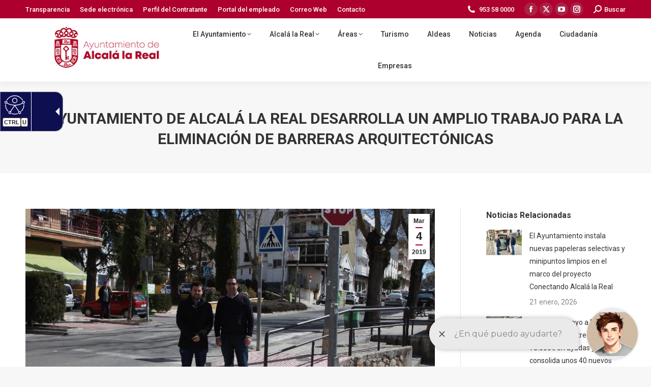

--- FILE ---
content_type: text/html; charset=UTF-8
request_url: https://alcalalareal.es/2019/03/04/el-ayuntamiento-de-alcala-la-real-desarrolla-un-amplio-trabajo-para-la-eliminacion-de-barreras-arquitectonicas/
body_size: 20358
content:
<!DOCTYPE html>
<!--[if !(IE 6) | !(IE 7) | !(IE 8)  ]><!-->
<html lang="es" class="no-js">
<!--<![endif]-->
<head>
	<meta charset="UTF-8" />
				<meta name="viewport" content="width=device-width, initial-scale=1, maximum-scale=1, user-scalable=0"/>
			<meta name="theme-color" content="#a8002c"/>	<link rel="profile" href="https://gmpg.org/xfn/11" />
	<title>El Ayuntamiento de Alcalá la Real desarrolla un amplio trabajo para la eliminación de barreras arquitectónicas &#8211; Ayuntamiento de Alcalá la Real</title>
<meta name='robots' content='max-image-preview:large' />
<link rel='dns-prefetch' href='//fonts.googleapis.com' />
<link rel="alternate" type="application/rss+xml" title="Ayuntamiento de Alcalá la Real &raquo; Feed" href="https://alcalalareal.es/feed/" />
<link rel="alternate" type="application/rss+xml" title="Ayuntamiento de Alcalá la Real &raquo; Feed de los comentarios" href="https://alcalalareal.es/comments/feed/" />
<link rel="alternate" title="oEmbed (JSON)" type="application/json+oembed" href="https://alcalalareal.es/wp-json/oembed/1.0/embed?url=https%3A%2F%2Falcalalareal.es%2F2019%2F03%2F04%2Fel-ayuntamiento-de-alcala-la-real-desarrolla-un-amplio-trabajo-para-la-eliminacion-de-barreras-arquitectonicas%2F" />
<link rel="alternate" title="oEmbed (XML)" type="text/xml+oembed" href="https://alcalalareal.es/wp-json/oembed/1.0/embed?url=https%3A%2F%2Falcalalareal.es%2F2019%2F03%2F04%2Fel-ayuntamiento-de-alcala-la-real-desarrolla-un-amplio-trabajo-para-la-eliminacion-de-barreras-arquitectonicas%2F&#038;format=xml" />
<style id='wp-img-auto-sizes-contain-inline-css'>
img:is([sizes=auto i],[sizes^="auto," i]){contain-intrinsic-size:3000px 1500px}
/*# sourceURL=wp-img-auto-sizes-contain-inline-css */
</style>
<link rel='stylesheet' id='mec-select2-style-css' href='https://alcalalareal.es/wp-content/plugins/modern-events-calendar-lite/assets/packages/select2/select2.min.css?ver=7.29.0' media='all' />
<link rel='stylesheet' id='mec-font-icons-css' href='https://alcalalareal.es/wp-content/plugins/modern-events-calendar-lite/assets/css/iconfonts.css?ver=7.29.0' media='all' />
<link rel='stylesheet' id='mec-frontend-style-css' href='https://alcalalareal.es/wp-content/plugins/modern-events-calendar-lite/assets/css/frontend.min.css?ver=7.29.0' media='all' />
<link rel='stylesheet' id='mec-tooltip-style-css' href='https://alcalalareal.es/wp-content/plugins/modern-events-calendar-lite/assets/packages/tooltip/tooltip.css?ver=7.29.0' media='all' />
<link rel='stylesheet' id='mec-tooltip-shadow-style-css' href='https://alcalalareal.es/wp-content/plugins/modern-events-calendar-lite/assets/packages/tooltip/tooltipster-sideTip-shadow.min.css?ver=7.29.0' media='all' />
<link rel='stylesheet' id='featherlight-css' href='https://alcalalareal.es/wp-content/plugins/modern-events-calendar-lite/assets/packages/featherlight/featherlight.css?ver=7.29.0' media='all' />
<link rel='stylesheet' id='mec-lity-style-css' href='https://alcalalareal.es/wp-content/plugins/modern-events-calendar-lite/assets/packages/lity/lity.min.css?ver=7.29.0' media='all' />
<link rel='stylesheet' id='mec-general-calendar-style-css' href='https://alcalalareal.es/wp-content/plugins/modern-events-calendar-lite/assets/css/mec-general-calendar.css?ver=7.29.0' media='all' />
<link rel='stylesheet' id='layerslider-css' href='https://alcalalareal.es/wp-content/plugins/LayerSlider/assets/static/layerslider/css/layerslider.css?ver=7.14.4' media='all' />
<link rel='stylesheet' id='dashicons-css' href='https://alcalalareal.es/wp-includes/css/dashicons.min.css?ver=6.9' media='all' />
<link rel='stylesheet' id='menu-icons-extra-css' href='https://alcalalareal.es/wp-content/plugins/menu-icons/css/extra.min.css?ver=0.13.20' media='all' />
<style id='wp-emoji-styles-inline-css'>

	img.wp-smiley, img.emoji {
		display: inline !important;
		border: none !important;
		box-shadow: none !important;
		height: 1em !important;
		width: 1em !important;
		margin: 0 0.07em !important;
		vertical-align: -0.1em !important;
		background: none !important;
		padding: 0 !important;
	}
/*# sourceURL=wp-emoji-styles-inline-css */
</style>
<style id='wp-block-library-inline-css'>
:root{--wp-block-synced-color:#7a00df;--wp-block-synced-color--rgb:122,0,223;--wp-bound-block-color:var(--wp-block-synced-color);--wp-editor-canvas-background:#ddd;--wp-admin-theme-color:#007cba;--wp-admin-theme-color--rgb:0,124,186;--wp-admin-theme-color-darker-10:#006ba1;--wp-admin-theme-color-darker-10--rgb:0,107,160.5;--wp-admin-theme-color-darker-20:#005a87;--wp-admin-theme-color-darker-20--rgb:0,90,135;--wp-admin-border-width-focus:2px}@media (min-resolution:192dpi){:root{--wp-admin-border-width-focus:1.5px}}.wp-element-button{cursor:pointer}:root .has-very-light-gray-background-color{background-color:#eee}:root .has-very-dark-gray-background-color{background-color:#313131}:root .has-very-light-gray-color{color:#eee}:root .has-very-dark-gray-color{color:#313131}:root .has-vivid-green-cyan-to-vivid-cyan-blue-gradient-background{background:linear-gradient(135deg,#00d084,#0693e3)}:root .has-purple-crush-gradient-background{background:linear-gradient(135deg,#34e2e4,#4721fb 50%,#ab1dfe)}:root .has-hazy-dawn-gradient-background{background:linear-gradient(135deg,#faaca8,#dad0ec)}:root .has-subdued-olive-gradient-background{background:linear-gradient(135deg,#fafae1,#67a671)}:root .has-atomic-cream-gradient-background{background:linear-gradient(135deg,#fdd79a,#004a59)}:root .has-nightshade-gradient-background{background:linear-gradient(135deg,#330968,#31cdcf)}:root .has-midnight-gradient-background{background:linear-gradient(135deg,#020381,#2874fc)}:root{--wp--preset--font-size--normal:16px;--wp--preset--font-size--huge:42px}.has-regular-font-size{font-size:1em}.has-larger-font-size{font-size:2.625em}.has-normal-font-size{font-size:var(--wp--preset--font-size--normal)}.has-huge-font-size{font-size:var(--wp--preset--font-size--huge)}.has-text-align-center{text-align:center}.has-text-align-left{text-align:left}.has-text-align-right{text-align:right}.has-fit-text{white-space:nowrap!important}#end-resizable-editor-section{display:none}.aligncenter{clear:both}.items-justified-left{justify-content:flex-start}.items-justified-center{justify-content:center}.items-justified-right{justify-content:flex-end}.items-justified-space-between{justify-content:space-between}.screen-reader-text{border:0;clip-path:inset(50%);height:1px;margin:-1px;overflow:hidden;padding:0;position:absolute;width:1px;word-wrap:normal!important}.screen-reader-text:focus{background-color:#ddd;clip-path:none;color:#444;display:block;font-size:1em;height:auto;left:5px;line-height:normal;padding:15px 23px 14px;text-decoration:none;top:5px;width:auto;z-index:100000}html :where(.has-border-color){border-style:solid}html :where([style*=border-top-color]){border-top-style:solid}html :where([style*=border-right-color]){border-right-style:solid}html :where([style*=border-bottom-color]){border-bottom-style:solid}html :where([style*=border-left-color]){border-left-style:solid}html :where([style*=border-width]){border-style:solid}html :where([style*=border-top-width]){border-top-style:solid}html :where([style*=border-right-width]){border-right-style:solid}html :where([style*=border-bottom-width]){border-bottom-style:solid}html :where([style*=border-left-width]){border-left-style:solid}html :where(img[class*=wp-image-]){height:auto;max-width:100%}:where(figure){margin:0 0 1em}html :where(.is-position-sticky){--wp-admin--admin-bar--position-offset:var(--wp-admin--admin-bar--height,0px)}@media screen and (max-width:600px){html :where(.is-position-sticky){--wp-admin--admin-bar--position-offset:0px}}

/*# sourceURL=wp-block-library-inline-css */
</style><style id='wp-block-tag-cloud-inline-css'>
.wp-block-tag-cloud{box-sizing:border-box}.wp-block-tag-cloud.aligncenter{justify-content:center;text-align:center}.wp-block-tag-cloud a{display:inline-block;margin-right:5px}.wp-block-tag-cloud span{display:inline-block;margin-left:5px;text-decoration:none}:root :where(.wp-block-tag-cloud.is-style-outline){display:flex;flex-wrap:wrap;gap:1ch}:root :where(.wp-block-tag-cloud.is-style-outline a){border:1px solid;font-size:unset!important;margin-right:0;padding:1ch 2ch;text-decoration:none!important}
/*# sourceURL=https://alcalalareal.es/wp-includes/blocks/tag-cloud/style.min.css */
</style>
<style id='wp-block-paragraph-inline-css'>
.is-small-text{font-size:.875em}.is-regular-text{font-size:1em}.is-large-text{font-size:2.25em}.is-larger-text{font-size:3em}.has-drop-cap:not(:focus):first-letter{float:left;font-size:8.4em;font-style:normal;font-weight:100;line-height:.68;margin:.05em .1em 0 0;text-transform:uppercase}body.rtl .has-drop-cap:not(:focus):first-letter{float:none;margin-left:.1em}p.has-drop-cap.has-background{overflow:hidden}:root :where(p.has-background){padding:1.25em 2.375em}:where(p.has-text-color:not(.has-link-color)) a{color:inherit}p.has-text-align-left[style*="writing-mode:vertical-lr"],p.has-text-align-right[style*="writing-mode:vertical-rl"]{rotate:180deg}
/*# sourceURL=https://alcalalareal.es/wp-includes/blocks/paragraph/style.min.css */
</style>
<style id='global-styles-inline-css'>
:root{--wp--preset--aspect-ratio--square: 1;--wp--preset--aspect-ratio--4-3: 4/3;--wp--preset--aspect-ratio--3-4: 3/4;--wp--preset--aspect-ratio--3-2: 3/2;--wp--preset--aspect-ratio--2-3: 2/3;--wp--preset--aspect-ratio--16-9: 16/9;--wp--preset--aspect-ratio--9-16: 9/16;--wp--preset--color--black: #000000;--wp--preset--color--cyan-bluish-gray: #abb8c3;--wp--preset--color--white: #FFF;--wp--preset--color--pale-pink: #f78da7;--wp--preset--color--vivid-red: #cf2e2e;--wp--preset--color--luminous-vivid-orange: #ff6900;--wp--preset--color--luminous-vivid-amber: #fcb900;--wp--preset--color--light-green-cyan: #7bdcb5;--wp--preset--color--vivid-green-cyan: #00d084;--wp--preset--color--pale-cyan-blue: #8ed1fc;--wp--preset--color--vivid-cyan-blue: #0693e3;--wp--preset--color--vivid-purple: #9b51e0;--wp--preset--color--accent: #a8002c;--wp--preset--color--dark-gray: #111;--wp--preset--color--light-gray: #767676;--wp--preset--gradient--vivid-cyan-blue-to-vivid-purple: linear-gradient(135deg,rgb(6,147,227) 0%,rgb(155,81,224) 100%);--wp--preset--gradient--light-green-cyan-to-vivid-green-cyan: linear-gradient(135deg,rgb(122,220,180) 0%,rgb(0,208,130) 100%);--wp--preset--gradient--luminous-vivid-amber-to-luminous-vivid-orange: linear-gradient(135deg,rgb(252,185,0) 0%,rgb(255,105,0) 100%);--wp--preset--gradient--luminous-vivid-orange-to-vivid-red: linear-gradient(135deg,rgb(255,105,0) 0%,rgb(207,46,46) 100%);--wp--preset--gradient--very-light-gray-to-cyan-bluish-gray: linear-gradient(135deg,rgb(238,238,238) 0%,rgb(169,184,195) 100%);--wp--preset--gradient--cool-to-warm-spectrum: linear-gradient(135deg,rgb(74,234,220) 0%,rgb(151,120,209) 20%,rgb(207,42,186) 40%,rgb(238,44,130) 60%,rgb(251,105,98) 80%,rgb(254,248,76) 100%);--wp--preset--gradient--blush-light-purple: linear-gradient(135deg,rgb(255,206,236) 0%,rgb(152,150,240) 100%);--wp--preset--gradient--blush-bordeaux: linear-gradient(135deg,rgb(254,205,165) 0%,rgb(254,45,45) 50%,rgb(107,0,62) 100%);--wp--preset--gradient--luminous-dusk: linear-gradient(135deg,rgb(255,203,112) 0%,rgb(199,81,192) 50%,rgb(65,88,208) 100%);--wp--preset--gradient--pale-ocean: linear-gradient(135deg,rgb(255,245,203) 0%,rgb(182,227,212) 50%,rgb(51,167,181) 100%);--wp--preset--gradient--electric-grass: linear-gradient(135deg,rgb(202,248,128) 0%,rgb(113,206,126) 100%);--wp--preset--gradient--midnight: linear-gradient(135deg,rgb(2,3,129) 0%,rgb(40,116,252) 100%);--wp--preset--font-size--small: 13px;--wp--preset--font-size--medium: 20px;--wp--preset--font-size--large: 36px;--wp--preset--font-size--x-large: 42px;--wp--preset--spacing--20: 0.44rem;--wp--preset--spacing--30: 0.67rem;--wp--preset--spacing--40: 1rem;--wp--preset--spacing--50: 1.5rem;--wp--preset--spacing--60: 2.25rem;--wp--preset--spacing--70: 3.38rem;--wp--preset--spacing--80: 5.06rem;--wp--preset--shadow--natural: 6px 6px 9px rgba(0, 0, 0, 0.2);--wp--preset--shadow--deep: 12px 12px 50px rgba(0, 0, 0, 0.4);--wp--preset--shadow--sharp: 6px 6px 0px rgba(0, 0, 0, 0.2);--wp--preset--shadow--outlined: 6px 6px 0px -3px rgb(255, 255, 255), 6px 6px rgb(0, 0, 0);--wp--preset--shadow--crisp: 6px 6px 0px rgb(0, 0, 0);}:where(.is-layout-flex){gap: 0.5em;}:where(.is-layout-grid){gap: 0.5em;}body .is-layout-flex{display: flex;}.is-layout-flex{flex-wrap: wrap;align-items: center;}.is-layout-flex > :is(*, div){margin: 0;}body .is-layout-grid{display: grid;}.is-layout-grid > :is(*, div){margin: 0;}:where(.wp-block-columns.is-layout-flex){gap: 2em;}:where(.wp-block-columns.is-layout-grid){gap: 2em;}:where(.wp-block-post-template.is-layout-flex){gap: 1.25em;}:where(.wp-block-post-template.is-layout-grid){gap: 1.25em;}.has-black-color{color: var(--wp--preset--color--black) !important;}.has-cyan-bluish-gray-color{color: var(--wp--preset--color--cyan-bluish-gray) !important;}.has-white-color{color: var(--wp--preset--color--white) !important;}.has-pale-pink-color{color: var(--wp--preset--color--pale-pink) !important;}.has-vivid-red-color{color: var(--wp--preset--color--vivid-red) !important;}.has-luminous-vivid-orange-color{color: var(--wp--preset--color--luminous-vivid-orange) !important;}.has-luminous-vivid-amber-color{color: var(--wp--preset--color--luminous-vivid-amber) !important;}.has-light-green-cyan-color{color: var(--wp--preset--color--light-green-cyan) !important;}.has-vivid-green-cyan-color{color: var(--wp--preset--color--vivid-green-cyan) !important;}.has-pale-cyan-blue-color{color: var(--wp--preset--color--pale-cyan-blue) !important;}.has-vivid-cyan-blue-color{color: var(--wp--preset--color--vivid-cyan-blue) !important;}.has-vivid-purple-color{color: var(--wp--preset--color--vivid-purple) !important;}.has-black-background-color{background-color: var(--wp--preset--color--black) !important;}.has-cyan-bluish-gray-background-color{background-color: var(--wp--preset--color--cyan-bluish-gray) !important;}.has-white-background-color{background-color: var(--wp--preset--color--white) !important;}.has-pale-pink-background-color{background-color: var(--wp--preset--color--pale-pink) !important;}.has-vivid-red-background-color{background-color: var(--wp--preset--color--vivid-red) !important;}.has-luminous-vivid-orange-background-color{background-color: var(--wp--preset--color--luminous-vivid-orange) !important;}.has-luminous-vivid-amber-background-color{background-color: var(--wp--preset--color--luminous-vivid-amber) !important;}.has-light-green-cyan-background-color{background-color: var(--wp--preset--color--light-green-cyan) !important;}.has-vivid-green-cyan-background-color{background-color: var(--wp--preset--color--vivid-green-cyan) !important;}.has-pale-cyan-blue-background-color{background-color: var(--wp--preset--color--pale-cyan-blue) !important;}.has-vivid-cyan-blue-background-color{background-color: var(--wp--preset--color--vivid-cyan-blue) !important;}.has-vivid-purple-background-color{background-color: var(--wp--preset--color--vivid-purple) !important;}.has-black-border-color{border-color: var(--wp--preset--color--black) !important;}.has-cyan-bluish-gray-border-color{border-color: var(--wp--preset--color--cyan-bluish-gray) !important;}.has-white-border-color{border-color: var(--wp--preset--color--white) !important;}.has-pale-pink-border-color{border-color: var(--wp--preset--color--pale-pink) !important;}.has-vivid-red-border-color{border-color: var(--wp--preset--color--vivid-red) !important;}.has-luminous-vivid-orange-border-color{border-color: var(--wp--preset--color--luminous-vivid-orange) !important;}.has-luminous-vivid-amber-border-color{border-color: var(--wp--preset--color--luminous-vivid-amber) !important;}.has-light-green-cyan-border-color{border-color: var(--wp--preset--color--light-green-cyan) !important;}.has-vivid-green-cyan-border-color{border-color: var(--wp--preset--color--vivid-green-cyan) !important;}.has-pale-cyan-blue-border-color{border-color: var(--wp--preset--color--pale-cyan-blue) !important;}.has-vivid-cyan-blue-border-color{border-color: var(--wp--preset--color--vivid-cyan-blue) !important;}.has-vivid-purple-border-color{border-color: var(--wp--preset--color--vivid-purple) !important;}.has-vivid-cyan-blue-to-vivid-purple-gradient-background{background: var(--wp--preset--gradient--vivid-cyan-blue-to-vivid-purple) !important;}.has-light-green-cyan-to-vivid-green-cyan-gradient-background{background: var(--wp--preset--gradient--light-green-cyan-to-vivid-green-cyan) !important;}.has-luminous-vivid-amber-to-luminous-vivid-orange-gradient-background{background: var(--wp--preset--gradient--luminous-vivid-amber-to-luminous-vivid-orange) !important;}.has-luminous-vivid-orange-to-vivid-red-gradient-background{background: var(--wp--preset--gradient--luminous-vivid-orange-to-vivid-red) !important;}.has-very-light-gray-to-cyan-bluish-gray-gradient-background{background: var(--wp--preset--gradient--very-light-gray-to-cyan-bluish-gray) !important;}.has-cool-to-warm-spectrum-gradient-background{background: var(--wp--preset--gradient--cool-to-warm-spectrum) !important;}.has-blush-light-purple-gradient-background{background: var(--wp--preset--gradient--blush-light-purple) !important;}.has-blush-bordeaux-gradient-background{background: var(--wp--preset--gradient--blush-bordeaux) !important;}.has-luminous-dusk-gradient-background{background: var(--wp--preset--gradient--luminous-dusk) !important;}.has-pale-ocean-gradient-background{background: var(--wp--preset--gradient--pale-ocean) !important;}.has-electric-grass-gradient-background{background: var(--wp--preset--gradient--electric-grass) !important;}.has-midnight-gradient-background{background: var(--wp--preset--gradient--midnight) !important;}.has-small-font-size{font-size: var(--wp--preset--font-size--small) !important;}.has-medium-font-size{font-size: var(--wp--preset--font-size--medium) !important;}.has-large-font-size{font-size: var(--wp--preset--font-size--large) !important;}.has-x-large-font-size{font-size: var(--wp--preset--font-size--x-large) !important;}
/*# sourceURL=global-styles-inline-css */
</style>

<style id='classic-theme-styles-inline-css'>
/*! This file is auto-generated */
.wp-block-button__link{color:#fff;background-color:#32373c;border-radius:9999px;box-shadow:none;text-decoration:none;padding:calc(.667em + 2px) calc(1.333em + 2px);font-size:1.125em}.wp-block-file__button{background:#32373c;color:#fff;text-decoration:none}
/*# sourceURL=/wp-includes/css/classic-themes.min.css */
</style>
<link rel='stylesheet' id='contact-form-7-css' href='https://alcalalareal.es/wp-content/plugins/contact-form-7/includes/css/styles.css?ver=6.1.4' media='all' />
<link rel='stylesheet' id='wpcdt-public-css-css' href='https://alcalalareal.es/wp-content/plugins/countdown-timer-ultimate/assets/css/wpcdt-public.css?ver=2.6.9' media='all' />
<link rel='stylesheet' id='cmplz-general-css' href='https://alcalalareal.es/wp-content/plugins/complianz-gdpr/assets/css/cookieblocker.min.css?ver=1766383701' media='all' />
<link rel='stylesheet' id='the7-font-css' href='https://alcalalareal.es/wp-content/themes/dt-the7/fonts/icomoon-the7-font/icomoon-the7-font.min.css?ver=12.10.0' media='all' />
<link rel='stylesheet' id='the7-awesome-fonts-css' href='https://alcalalareal.es/wp-content/themes/dt-the7/fonts/FontAwesome/css/all.min.css?ver=12.10.0' media='all' />
<link rel='stylesheet' id='the7-awesome-fonts-back-css' href='https://alcalalareal.es/wp-content/themes/dt-the7/fonts/FontAwesome/back-compat.min.css?ver=12.10.0' media='all' />
<link rel='stylesheet' id='the7-Defaults-css' href='https://alcalalareal.es/wp-content/uploads/smile_fonts/Defaults/Defaults.css?ver=6.9' media='all' />
<link rel='stylesheet' id='the7-icomoon-font-awesome-14x14-css' href='https://alcalalareal.es/wp-content/uploads/smile_fonts/icomoon-font-awesome-14x14/icomoon-font-awesome-14x14.css?ver=6.9' media='all' />
<link rel='stylesheet' id='tablepress-default-css' href='https://alcalalareal.es/wp-content/plugins/tablepress/css/build/default.css?ver=3.2.6' media='all' />
<link rel='stylesheet' id='dt-web-fonts-css' href='https://fonts.googleapis.com/css?family=Roboto:400,500,600,700%7CRoboto+Condensed:400,600,700' media='all' />
<link rel='stylesheet' id='dt-main-css' href='https://alcalalareal.es/wp-content/themes/dt-the7/css/main.min.css?ver=12.10.0' media='all' />
<style id='dt-main-inline-css'>
body #load {
  display: block;
  height: 100%;
  overflow: hidden;
  position: fixed;
  width: 100%;
  z-index: 9901;
  opacity: 1;
  visibility: visible;
  transition: all .35s ease-out;
}
.load-wrap {
  width: 100%;
  height: 100%;
  background-position: center center;
  background-repeat: no-repeat;
  text-align: center;
  display: -ms-flexbox;
  display: -ms-flex;
  display: flex;
  -ms-align-items: center;
  -ms-flex-align: center;
  align-items: center;
  -ms-flex-flow: column wrap;
  flex-flow: column wrap;
  -ms-flex-pack: center;
  -ms-justify-content: center;
  justify-content: center;
}
.load-wrap > svg {
  position: absolute;
  top: 50%;
  left: 50%;
  transform: translate(-50%,-50%);
}
#load {
  background: var(--the7-elementor-beautiful-loading-bg,#ffffff);
  --the7-beautiful-spinner-color2: var(--the7-beautiful-spinner-color,#a8002c);
}

/*# sourceURL=dt-main-inline-css */
</style>
<link rel='stylesheet' id='the7-custom-scrollbar-css' href='https://alcalalareal.es/wp-content/themes/dt-the7/lib/custom-scrollbar/custom-scrollbar.min.css?ver=12.10.0' media='all' />
<link rel='stylesheet' id='the7-wpbakery-css' href='https://alcalalareal.es/wp-content/themes/dt-the7/css/wpbakery.min.css?ver=12.10.0' media='all' />
<link rel='stylesheet' id='the7-css-vars-css' href='https://alcalalareal.es/wp-content/uploads/the7-css/css-vars.css?ver=574f0b49a493' media='all' />
<link rel='stylesheet' id='dt-custom-css' href='https://alcalalareal.es/wp-content/uploads/the7-css/custom.css?ver=574f0b49a493' media='all' />
<link rel='stylesheet' id='dt-media-css' href='https://alcalalareal.es/wp-content/uploads/the7-css/media.css?ver=574f0b49a493' media='all' />
<link rel='stylesheet' id='the7-mega-menu-css' href='https://alcalalareal.es/wp-content/uploads/the7-css/mega-menu.css?ver=574f0b49a493' media='all' />
<link rel='stylesheet' id='style-css' href='https://alcalalareal.es/wp-content/themes/dt-the7/style.css?ver=12.10.0' media='all' />
<link rel='stylesheet' id='__EPYT__style-css' href='https://alcalalareal.es/wp-content/plugins/youtube-embed-plus/styles/ytprefs.min.css?ver=14.2.4' media='all' />
<style id='__EPYT__style-inline-css'>

                .epyt-gallery-thumb {
                        width: 33.333%;
                }
                
/*# sourceURL=__EPYT__style-inline-css */
</style>
<script src="https://alcalalareal.es/wp-includes/js/jquery/jquery.min.js?ver=3.7.1" id="jquery-core-js"></script>
<script src="https://alcalalareal.es/wp-includes/js/jquery/jquery-migrate.min.js?ver=3.4.1" id="jquery-migrate-js"></script>
<script id="layerslider-utils-js-extra">
var LS_Meta = {"v":"7.14.4","fixGSAP":"1"};
//# sourceURL=layerslider-utils-js-extra
</script>
<script src="https://alcalalareal.es/wp-content/plugins/LayerSlider/assets/static/layerslider/js/layerslider.utils.js?ver=7.14.4" id="layerslider-utils-js"></script>
<script src="https://alcalalareal.es/wp-content/plugins/LayerSlider/assets/static/layerslider/js/layerslider.kreaturamedia.jquery.js?ver=7.14.4" id="layerslider-js"></script>
<script src="https://alcalalareal.es/wp-content/plugins/LayerSlider/assets/static/layerslider/js/layerslider.transitions.js?ver=7.14.4" id="layerslider-transitions-js"></script>
<script id="dt-above-fold-js-extra">
var dtLocal = {"themeUrl":"https://alcalalareal.es/wp-content/themes/dt-the7","passText":"To view this protected post, enter the password below:","moreButtonText":{"loading":"Loading...","loadMore":"Load more"},"postID":"43773","ajaxurl":"https://alcalalareal.es/wp-admin/admin-ajax.php","REST":{"baseUrl":"https://alcalalareal.es/wp-json/the7/v1","endpoints":{"sendMail":"/send-mail"}},"contactMessages":{"required":"Uno o m\u00e1s campos contienen un error. Por favor, int\u00e9ntelo de nuevo.","terms":"Please accept the privacy policy.","fillTheCaptchaError":"Please, fill the captcha."},"captchaSiteKey":"","ajaxNonce":"7ffb689c46","pageData":"","themeSettings":{"smoothScroll":"off","lazyLoading":false,"desktopHeader":{"height":100},"ToggleCaptionEnabled":"disabled","ToggleCaption":"Navigation","floatingHeader":{"showAfter":140,"showMenu":false,"height":60,"logo":{"showLogo":true,"html":"\u003Cimg class=\" preload-me\" src=\"https://alcalalareal.es/wp-content/uploads/2019/09/escudo_ciudad-01.jpg\" srcset=\"https://alcalalareal.es/wp-content/uploads/2019/09/escudo_ciudad-01.jpg 225w, https://alcalalareal.es/wp-content/uploads/2019/09/escudo_ciudad-01.jpg 225w\" width=\"225\" height=\"91\"   sizes=\"225px\" alt=\"Ayuntamiento de Alcal\u00e1 la Real\" /\u003E","url":"https://alcalalareal.es/"}},"topLine":{"floatingTopLine":{"logo":{"showLogo":false,"html":""}}},"mobileHeader":{"firstSwitchPoint":1050,"secondSwitchPoint":778,"firstSwitchPointHeight":80,"secondSwitchPointHeight":60,"mobileToggleCaptionEnabled":"disabled","mobileToggleCaption":"Men\u00fa"},"stickyMobileHeaderFirstSwitch":{"logo":{"html":"\u003Cimg class=\" preload-me\" src=\"https://alcalalareal.es/wp-content/uploads/2020/09/logo.jpg\" srcset=\"https://alcalalareal.es/wp-content/uploads/2020/09/logo.jpg 250w, https://alcalalareal.es/wp-content/uploads/2020/09/logo.jpg 250w\" width=\"250\" height=\"119\"   sizes=\"250px\" alt=\"Ayuntamiento de Alcal\u00e1 la Real\" /\u003E"}},"stickyMobileHeaderSecondSwitch":{"logo":{"html":"\u003Cimg class=\" preload-me\" src=\"https://alcalalareal.es/wp-content/uploads/2020/09/logo.jpg\" srcset=\"https://alcalalareal.es/wp-content/uploads/2020/09/logo.jpg 250w, https://alcalalareal.es/wp-content/uploads/2020/09/logo.jpg 250w\" width=\"250\" height=\"119\"   sizes=\"250px\" alt=\"Ayuntamiento de Alcal\u00e1 la Real\" /\u003E"}},"sidebar":{"switchPoint":990},"boxedWidth":"1340px"},"VCMobileScreenWidth":"768"};
var dtShare = {"shareButtonText":{"facebook":"Share on Facebook","twitter":"Share on X","pinterest":"Pin it","linkedin":"Share on Linkedin","whatsapp":"Share on Whatsapp"},"overlayOpacity":"85"};
//# sourceURL=dt-above-fold-js-extra
</script>
<script src="https://alcalalareal.es/wp-content/themes/dt-the7/js/above-the-fold.min.js?ver=12.10.0" id="dt-above-fold-js"></script>
<script id="__ytprefs__-js-extra">
var _EPYT_ = {"ajaxurl":"https://alcalalareal.es/wp-admin/admin-ajax.php","security":"2be8937644","gallery_scrolloffset":"20","eppathtoscripts":"https://alcalalareal.es/wp-content/plugins/youtube-embed-plus/scripts/","eppath":"https://alcalalareal.es/wp-content/plugins/youtube-embed-plus/","epresponsiveselector":"[\"iframe.__youtube_prefs_widget__\"]","epdovol":"1","version":"14.2.4","evselector":"iframe.__youtube_prefs__[src], iframe[src*=\"youtube.com/embed/\"], iframe[src*=\"youtube-nocookie.com/embed/\"]","ajax_compat":"","maxres_facade":"eager","ytapi_load":"light","pause_others":"","stopMobileBuffer":"1","facade_mode":"","not_live_on_channel":""};
//# sourceURL=__ytprefs__-js-extra
</script>
<script src="https://alcalalareal.es/wp-content/plugins/youtube-embed-plus/scripts/ytprefs.min.js?ver=14.2.4" id="__ytprefs__-js"></script>
<script></script><meta name="generator" content="Powered by LayerSlider 7.14.4 - Build Heros, Sliders, and Popups. Create Animations and Beautiful, Rich Web Content as Easy as Never Before on WordPress." />
<!-- LayerSlider updates and docs at: https://layerslider.com -->
<link rel="https://api.w.org/" href="https://alcalalareal.es/wp-json/" /><link rel="alternate" title="JSON" type="application/json" href="https://alcalalareal.es/wp-json/wp/v2/posts/43773" /><link rel="EditURI" type="application/rsd+xml" title="RSD" href="https://alcalalareal.es/xmlrpc.php?rsd" />
<meta name="generator" content="WordPress 6.9" />
<link rel="canonical" href="https://alcalalareal.es/2019/03/04/el-ayuntamiento-de-alcala-la-real-desarrolla-un-amplio-trabajo-para-la-eliminacion-de-barreras-arquitectonicas/" />
<link rel='shortlink' href='https://alcalalareal.es/?p=43773' />
<script defer type="text/javascript" id="accesitSctp"
src="https://cdn.accesit.eu/alcalalareal.js"></script>

<script> !(function(b, o, t) { ((o = b.createElement('script')).src = 'https://chat.1millionbot.com/app.js'), (o.charset = 'UTF-8'), (o.async = !0), (o.onload = function() { $omb.init({ key: '6548c6238a7fec966db5d9fa' }); }), (t = b.getElementsByTagName( 'script' )[0]).parentNode.insertBefore(o, t)})(document); </script>
<meta property="og:site_name" content="Ayuntamiento de Alcalá la Real" />
<meta property="og:title" content="El Ayuntamiento de Alcalá la Real desarrolla un amplio trabajo para la eliminación de barreras arquitectónicas" />
<meta property="og:image" content="https://alcalalareal.es/wp-content/uploads/2020/01/wAccesibilidad.jpg" />
<meta property="og:url" content="https://alcalalareal.es/2019/03/04/el-ayuntamiento-de-alcala-la-real-desarrolla-un-amplio-trabajo-para-la-eliminacion-de-barreras-arquitectonicas/" />
<meta property="og:type" content="article" />
<meta name="generator" content="Powered by WPBakery Page Builder - drag and drop page builder for WordPress."/>
<script type="text/javascript" id="the7-loader-script">
document.addEventListener("DOMContentLoaded", function(event) {
	var load = document.getElementById("load");
	if(!load.classList.contains('loader-removed')){
		var removeLoading = setTimeout(function() {
			load.className += " loader-removed";
		}, 300);
	}
});
</script>
		<link rel="icon" href="https://alcalalareal.es/wp-content/uploads/2019/12/icon.jpg" type="image/jpeg" sizes="16x16"/><link rel="icon" href="https://alcalalareal.es/wp-content/uploads/2019/12/icon.jpg" type="image/jpeg" sizes="32x32"/><link rel="apple-touch-icon" href="https://alcalalareal.es/wp-content/uploads/2019/12/icon.jpg"><link rel="apple-touch-icon" sizes="76x76" href="https://alcalalareal.es/wp-content/uploads/2019/12/icon.jpg"><link rel="apple-touch-icon" sizes="120x120" href="https://alcalalareal.es/wp-content/uploads/2019/12/icon.jpg"><link rel="apple-touch-icon" sizes="152x152" href="https://alcalalareal.es/wp-content/uploads/2019/12/icon.jpg"><noscript><style> .wpb_animate_when_almost_visible { opacity: 1; }</style></noscript><style>:root,::before,::after{--mec-color-skin: #dd3333;--mec-color-skin-rgba-1: rgba(221,51,51,.25);--mec-color-skin-rgba-2: rgba(221,51,51,.5);--mec-color-skin-rgba-3: rgba(221,51,51,.75);--mec-color-skin-rgba-4: rgba(221,51,51,.11);--mec-primary-border-radius: ;--mec-secondary-border-radius: ;--mec-container-normal-width: 1196px;--mec-container-large-width: 1690px;--mec-fes-main-color: #40d9f1;--mec-fes-main-color-rgba-1: rgba(64, 217, 241, 0.12);--mec-fes-main-color-rgba-2: rgba(64, 217, 241, 0.23);--mec-fes-main-color-rgba-3: rgba(64, 217, 241, 0.03);--mec-fes-main-color-rgba-4: rgba(64, 217, 241, 0.3);--mec-fes-main-color-rgba-5: rgb(64 217 241 / 7%);--mec-fes-main-color-rgba-6: rgba(64, 217, 241, 0.2);</style></head>
<body data-cmplz=1 id="the7-body" class="wp-singular post-template-default single single-post postid-43773 single-format-standard wp-embed-responsive wp-theme-dt-the7 mec-theme-dt-the7 no-comments dt-responsive-on right-mobile-menu-close-icon ouside-menu-close-icon mobile-hamburger-close-bg-enable mobile-hamburger-close-bg-hover-enable  fade-medium-mobile-menu-close-icon fade-medium-menu-close-icon srcset-enabled btn-flat custom-btn-color custom-btn-hover-color sticky-mobile-header top-header first-switch-logo-left first-switch-menu-right second-switch-logo-left second-switch-menu-right right-mobile-menu layzr-loading-on no-avatars popup-message-style the7-ver-12.10.0 dt-fa-compatibility wpb-js-composer js-comp-ver-8.7.1 vc_responsive">
<!-- The7 12.10.0 -->
<div id="load" class="spinner-loader">
	<div class="load-wrap"><style type="text/css">
    [class*="the7-spinner-animate-"]{
        animation: spinner-animation 1s cubic-bezier(1,1,1,1) infinite;
        x:46.5px;
        y:40px;
        width:7px;
        height:20px;
        fill:var(--the7-beautiful-spinner-color2);
        opacity: 0.2;
    }
    .the7-spinner-animate-2{
        animation-delay: 0.083s;
    }
    .the7-spinner-animate-3{
        animation-delay: 0.166s;
    }
    .the7-spinner-animate-4{
         animation-delay: 0.25s;
    }
    .the7-spinner-animate-5{
         animation-delay: 0.33s;
    }
    .the7-spinner-animate-6{
         animation-delay: 0.416s;
    }
    .the7-spinner-animate-7{
         animation-delay: 0.5s;
    }
    .the7-spinner-animate-8{
         animation-delay: 0.58s;
    }
    .the7-spinner-animate-9{
         animation-delay: 0.666s;
    }
    .the7-spinner-animate-10{
         animation-delay: 0.75s;
    }
    .the7-spinner-animate-11{
        animation-delay: 0.83s;
    }
    .the7-spinner-animate-12{
        animation-delay: 0.916s;
    }
    @keyframes spinner-animation{
        from {
            opacity: 1;
        }
        to{
            opacity: 0;
        }
    }
</style>
<svg width="75px" height="75px" xmlns="http://www.w3.org/2000/svg" viewBox="0 0 100 100" preserveAspectRatio="xMidYMid">
	<rect class="the7-spinner-animate-1" rx="5" ry="5" transform="rotate(0 50 50) translate(0 -30)"></rect>
	<rect class="the7-spinner-animate-2" rx="5" ry="5" transform="rotate(30 50 50) translate(0 -30)"></rect>
	<rect class="the7-spinner-animate-3" rx="5" ry="5" transform="rotate(60 50 50) translate(0 -30)"></rect>
	<rect class="the7-spinner-animate-4" rx="5" ry="5" transform="rotate(90 50 50) translate(0 -30)"></rect>
	<rect class="the7-spinner-animate-5" rx="5" ry="5" transform="rotate(120 50 50) translate(0 -30)"></rect>
	<rect class="the7-spinner-animate-6" rx="5" ry="5" transform="rotate(150 50 50) translate(0 -30)"></rect>
	<rect class="the7-spinner-animate-7" rx="5" ry="5" transform="rotate(180 50 50) translate(0 -30)"></rect>
	<rect class="the7-spinner-animate-8" rx="5" ry="5" transform="rotate(210 50 50) translate(0 -30)"></rect>
	<rect class="the7-spinner-animate-9" rx="5" ry="5" transform="rotate(240 50 50) translate(0 -30)"></rect>
	<rect class="the7-spinner-animate-10" rx="5" ry="5" transform="rotate(270 50 50) translate(0 -30)"></rect>
	<rect class="the7-spinner-animate-11" rx="5" ry="5" transform="rotate(300 50 50) translate(0 -30)"></rect>
	<rect class="the7-spinner-animate-12" rx="5" ry="5" transform="rotate(330 50 50) translate(0 -30)"></rect>
</svg></div>
</div>
<div id="page" >
	<a class="skip-link screen-reader-text" href="#content">Skip to content</a>

<div class="masthead inline-header center widgets full-height shadow-decoration shadow-mobile-header-decoration small-mobile-menu-icon dt-parent-menu-clickable show-sub-menu-on-hover show-device-logo show-mobile-logo" >

	<div class="top-bar line-content top-bar-line-hide">
	<div class="top-bar-bg" ></div>
	<div class="left-widgets mini-widgets"><div class="mini-nav show-on-desktop near-logo-first-switch in-menu-second-switch list-type-menu list-type-menu-first-switch list-type-menu-second-switch"><ul id="header_microwidget2-menu"><li class="menu-item menu-item-type-custom menu-item-object-custom menu-item-36647 first depth-0"><a href='https://transparencia.alcalalareal.es/' target='_blank' data-level='1'><span class="menu-item-text"><span class="menu-text">Transparencia</span></span></a></li> <li class="menu-item menu-item-type-custom menu-item-object-custom menu-item-36648 depth-0"><a href='http://alcalalareal.sedelectronica.es' target='_blank' data-level='1'><span class="menu-item-text"><span class="menu-text">Sede electrónica</span></span></a></li> <li class="menu-item menu-item-type-custom menu-item-object-custom menu-item-36645 depth-0"><a href='https://contrataciondelestado.es/wps/poc?uri=deeplink%3AperfilContratante&#038;ubicacionOrganica=0ZvrkBCMczs%3D' target='_blank' data-level='1'><span class="menu-item-text"><span class="menu-text">Perfil del Contratante</span></span></a></li> <li class="menu-item menu-item-type-custom menu-item-object-custom menu-item-36646 depth-0"><a href='http://personal.alcalalareal.es:8084/epsilonnet/default.aspx' target='_blank' data-level='1'><span class="menu-item-text"><span class="menu-text">Portal del empleado</span></span></a></li> <li class="menu-item menu-item-type-custom menu-item-object-custom menu-item-45207 depth-0"><a href='https://webmail.alcalalareal.es/' data-level='1'><span class="menu-item-text"><span class="menu-text">Correo Web</span></span></a></li> <li class="menu-item menu-item-type-post_type menu-item-object-page menu-item-46249 last depth-0"><a href='https://alcalalareal.es/contacto/' data-level='1'><span class="menu-item-text"><span class="menu-text">Contacto</span></span></a></li> </ul><div class="menu-select"><span class="customSelect1"><span class="customSelectInner"><i class=" the7-mw-icon-dropdown-menu-bold"></i>Menu cabecera</span></span></div></div></div><div class="right-widgets mini-widgets"><span class="mini-contacts phone show-on-desktop in-top-bar-right in-menu-second-switch"><i class="fa-fw the7-mw-icon-phone-bold"></i>953 58 0000</span><div class="soc-ico show-on-desktop in-top-bar-right in-menu-second-switch custom-bg disabled-border border-off hover-accent-bg hover-disabled-border  hover-border-off"><a title="Facebook page opens in new window" href="https://www.facebook.com/ayuntamientodealcalalareal/" target="_blank" class="facebook"><span class="soc-font-icon"></span><span class="screen-reader-text">Facebook page opens in new window</span></a><a title="X page opens in new window" href="https://twitter.com/Alcala_la_Real" target="_blank" class="twitter"><span class="soc-font-icon"></span><span class="screen-reader-text">X page opens in new window</span></a><a title="YouTube page opens in new window" href="https://www.youtube.com/channel/UCatUM9BOyURDD90-9AzalEw" target="_blank" class="you-tube"><span class="soc-font-icon"></span><span class="screen-reader-text">YouTube page opens in new window</span></a><a title="Instagram page opens in new window" href="https://www.instagram.com/ayuntamientoalcalalareal/?hl=es" target="_blank" class="instagram"><span class="soc-font-icon"></span><span class="screen-reader-text">Instagram page opens in new window</span></a></div><div class="mini-search show-on-desktop near-logo-first-switch near-logo-second-switch popup-search custom-icon"><form class="searchform mini-widget-searchform" role="search" method="get" action="https://alcalalareal.es/">

	<div class="screen-reader-text">Search:</div>

	
		<a href="" class="submit"><i class=" mw-icon the7-mw-icon-search-bold"></i><span>Buscar</span></a>
		<div class="popup-search-wrap">
			<input type="text" aria-label="Search" class="field searchform-s" name="s" value="" placeholder="Escribe aquí" title="Search form"/>
			<a href="" class="search-icon"  aria-label="Search"><i class="the7-mw-icon-search" aria-hidden="true"></i></a>
		</div>

			<input type="submit" class="assistive-text searchsubmit" value="Go!"/>
</form>
</div></div></div>

	<header class="header-bar" role="banner">

		<div class="branding">
	<div id="site-title" class="assistive-text">Ayuntamiento de Alcalá la Real</div>
	<div id="site-description" class="assistive-text">Web Oficial del Ayuntamiento de Alcala la Real</div>
	<a class="" href="https://alcalalareal.es/"><img class=" preload-me" src="https://alcalalareal.es/wp-content/uploads/2020/09/logo.jpg" srcset="https://alcalalareal.es/wp-content/uploads/2020/09/logo.jpg 250w, https://alcalalareal.es/wp-content/uploads/2020/09/logo.jpg 250w" width="250" height="119"   sizes="250px" alt="Ayuntamiento de Alcalá la Real" /><img class="mobile-logo preload-me" src="https://alcalalareal.es/wp-content/uploads/2020/09/logo.jpg" srcset="https://alcalalareal.es/wp-content/uploads/2020/09/logo.jpg 250w, https://alcalalareal.es/wp-content/uploads/2020/09/logo.jpg 250w" width="250" height="119"   sizes="250px" alt="Ayuntamiento de Alcalá la Real" /></a></div>

		<ul id="primary-menu" class="main-nav level-arrows-on"><li class="menu-item menu-item-type-custom menu-item-object-custom menu-item-home menu-item-has-children menu-item-12 first has-children depth-0"><a href='https://alcalalareal.es' data-level='1' aria-haspopup='true' aria-expanded='false'><span class="menu-item-text"><span class="menu-text">El Ayuntamiento</span></span></a><ul class="sub-nav hover-style-bg level-arrows-on" role="group"><li class="menu-item menu-item-type-post_type menu-item-object-page menu-item-36731 first depth-1"><a href='https://alcalalareal.es/bienvenida/' data-level='2'><span class="menu-item-text"><span class="menu-text">Bienvenida</span></span></a></li> <li class="menu-item menu-item-type-post_type menu-item-object-page menu-item-36735 depth-1"><a href='https://alcalalareal.es/corporacion-municipal/' data-level='2'><span class="menu-item-text"><span class="menu-text">Corporación Municipal</span></span></a></li> <li class="menu-item menu-item-type-post_type menu-item-object-page menu-item-37329 depth-1"><a href='https://alcalalareal.es/ofertas-de-empleo/' data-level='2'><span class="menu-item-text"><span class="menu-text">Empleo Público</span></span></a></li> <li class="menu-item menu-item-type-post_type menu-item-object-page menu-item-37353 depth-1"><a href='https://alcalalareal.es/telefonos/' data-level='2'><span class="menu-item-text"><span class="menu-text">Teléfonos de Interés</span></span></a></li> <li class="menu-item menu-item-type-custom menu-item-object-custom menu-item-36883 depth-1"><a href='http://videoacta.alcalalareal.es/' target='_blank' data-level='2'><span class="menu-item-text"><span class="menu-text">Plenos Municipales &#8211; Videoactas</span></span></a></li> <li class="menu-item menu-item-type-post_type menu-item-object-page menu-item-45210 depth-1"><a href='https://alcalalareal.es/empresas-publicas-municipales/' data-level='2'><span class="menu-item-text"><span class="menu-text">Empresas Públicas Municipales</span></span></a></li> <li class="menu-item menu-item-type-custom menu-item-object-custom menu-item-has-children menu-item-45818 has-children depth-1"><a data-level='2' aria-haspopup='true' aria-expanded='false'><span class="menu-item-text"><span class="menu-text">Web Municipales</span></span></a><ul class="sub-nav hover-style-bg level-arrows-on" role="group"><li class="menu-item menu-item-type-custom menu-item-object-custom menu-item-36869 first depth-2"><a href='http://fortalezadelamota.com/' target='_blank' data-level='3'><span class="menu-item-text"><span class="menu-text">Fortaleza de La Mota</span></span></a></li> <li class="menu-item menu-item-type-custom menu-item-object-custom menu-item-36871 depth-2"><a href='http://museoalcalalareal.com/' target='_blank' data-level='3'><span class="menu-item-text"><span class="menu-text">Museo de Alcalá la Real</span></span></a></li> <li class="menu-item menu-item-type-custom menu-item-object-custom menu-item-36873 depth-2"><a href='http://turismo.alcalalareal.es' target='_blank' data-level='3'><span class="menu-item-text"><span class="menu-text">Turismo</span></span></a></li> <li class="menu-item menu-item-type-custom menu-item-object-custom menu-item-36872 depth-2"><a href='http://www.adalsa.es/' target='_blank' data-level='3'><span class="menu-item-text"><span class="menu-text">Adalsa. Aguas de Alcalá la Real</span></span></a></li> <li class="menu-item menu-item-type-custom menu-item-object-custom menu-item-59850 depth-2"><a href='https://industria.alcalalareal.es/' data-level='3'><span class="menu-item-text"><span class="menu-text">Industria Alcalá la Real</span></span></a></li> </ul></li> <li class="menu-item menu-item-type-custom menu-item-object-custom menu-item-44442 depth-1"><a href='https://alcalalareal.es/wp-content/uploads/2020/01/Manual-Identidad-Corporativa-Ayuntamiento-Alcala-la-Real-version-web-2.pdf' target='_blank' data-level='2'><span class="menu-item-text"><span class="menu-text">Identidad Corporativa</span></span></a></li> <li class="menu-item menu-item-type-custom menu-item-object-custom menu-item-49791 depth-1"><a href='https://alcalalareal.es/videoresumen/' data-level='2'><span class="menu-item-text"><span class="menu-text">Videoresumen</span></span></a></li> </ul></li> <li class="menu-item menu-item-type-custom menu-item-object-custom menu-item-home menu-item-has-children menu-item-37546 has-children depth-0"><a href='https://alcalalareal.es' data-level='1' aria-haspopup='true' aria-expanded='false'><span class="menu-item-text"><span class="menu-text">Alcalá la Real</span></span></a><ul class="sub-nav hover-style-bg level-arrows-on" role="group"><li class="menu-item menu-item-type-post_type menu-item-object-page menu-item-36897 first depth-1"><a href='https://alcalalareal.es/callejero/' data-level='2'><span class="menu-item-text"><span class="menu-text">Callejero</span></span></a></li> <li class="menu-item menu-item-type-post_type menu-item-object-page menu-item-37118 depth-1"><a href='https://alcalalareal.es/historia-de-la-ciudad/' data-level='2'><span class="menu-item-text"><span class="menu-text">Historia de la ciudad</span></span></a></li> </ul></li> <li class="menu-item menu-item-type-custom menu-item-object-custom menu-item-home menu-item-has-children menu-item-37547 has-children depth-0"><a href='https://alcalalareal.es' data-level='1' aria-haspopup='true' aria-expanded='false'><span class="menu-item-text"><span class="menu-text">Áreas</span></span></a><ul class="sub-nav hover-style-bg level-arrows-on" role="group"><li class="menu-item menu-item-type-post_type menu-item-object-page menu-item-64914 first depth-1"><a href='https://alcalalareal.es/patrimonio-historico-y-relaciones-cofradias-y-hermandades/' data-level='2'><span class="menu-item-text"><span class="menu-text">Patrimonio Histórico y Relaciones con las Cofradías y Hermandades</span></span></a></li> <li class="menu-item menu-item-type-post_type menu-item-object-page menu-item-36972 depth-1"><a href='https://alcalalareal.es/urbanismo-y-patrimonio-municipal/' data-level='2'><span class="menu-item-text"><span class="menu-text">Urbanismo y Patrimonio Municipal</span></span></a></li> <li class="menu-item menu-item-type-post_type menu-item-object-page menu-item-37146 depth-1"><a href='https://alcalalareal.es/cultura-turismo/' data-level='2'><span class="menu-item-text"><span class="menu-text">Cultura y Turismo</span></span></a></li> <li class="menu-item menu-item-type-post_type menu-item-object-page menu-item-64924 depth-1"><a href='https://alcalalareal.es/personal-educacion-empleo-y-formacion/' data-level='2'><span class="menu-item-text"><span class="menu-text">Personal, Educación, Formación y Empleo</span></span></a></li> <li class="menu-item menu-item-type-post_type menu-item-object-page menu-item-37162 depth-1"><a href='https://alcalalareal.es/gobierno-digital-transparencia-y-comunicacion/' data-level='2'><span class="menu-item-text"><span class="menu-text">Gobierno Digital, Transparencia y Comunicacion</span></span></a></li> <li class="menu-item menu-item-type-post_type menu-item-object-page menu-item-64948 depth-1"><a href='https://alcalalareal.es/contratacion-orden-publico-y-movilidad-urbana/' data-level='2'><span class="menu-item-text"><span class="menu-text">Contratación, Orden Público y Movilidad Urbana</span></span></a></li> <li class="menu-item menu-item-type-post_type menu-item-object-page menu-item-37173 depth-1"><a href='https://alcalalareal.es/servicios-sociales-salud-familias-y-consumo/' data-level='2'><span class="menu-item-text"><span class="menu-text">Servicios Sociales, Salud, Familias y Consumo</span></span></a></li> <li class="menu-item menu-item-type-post_type menu-item-object-page menu-item-37181 depth-1"><a href='https://alcalalareal.es/igualdad/' data-level='2'><span class="menu-item-text"><span class="menu-text">Igualdad</span></span></a></li> <li class="menu-item menu-item-type-post_type menu-item-object-page menu-item-37188 depth-1"><a href='https://alcalalareal.es/industria-i-d-i-desarrollo-economico/' data-level='2'><span class="menu-item-text"><span class="menu-text">Industria y Desarrollo Económico</span></span></a></li> <li class="menu-item menu-item-type-post_type menu-item-object-page menu-item-50368 depth-1"><a href='https://alcalalareal.es/hacienda-obras-servicios-y-aldeas/' data-level='2'><span class="menu-item-text"><span class="menu-text">Hacienda, Obras, Servicios y Aldeas</span></span></a></li> <li class="menu-item menu-item-type-post_type menu-item-object-page menu-item-64928 depth-1"><a href='https://alcalalareal.es/deportes/' data-level='2'><span class="menu-item-text"><span class="menu-text">Deportes</span></span></a></li> <li class="menu-item menu-item-type-post_type menu-item-object-page menu-item-64939 depth-1"><a href='https://alcalalareal.es/juventud-y-festejos/' data-level='2'><span class="menu-item-text"><span class="menu-text">Juventud y Festejos</span></span></a></li> <li class="menu-item menu-item-type-post_type menu-item-object-page menu-item-64945 depth-1"><a href='https://alcalalareal.es/agricultura-y-medio-ambiente/' data-level='2'><span class="menu-item-text"><span class="menu-text">Agricultura y Medio Ambiente</span></span></a></li> <li class="menu-item menu-item-type-post_type menu-item-object-page menu-item-64966 depth-1"><a href='https://alcalalareal.es/comercio-y-participacion-ciudadana/' data-level='2'><span class="menu-item-text"><span class="menu-text">Comercio y Participación Ciudadana</span></span></a></li> </ul></li> <li class="menu-item menu-item-type-custom menu-item-object-custom menu-item-37344 depth-0"><a href='http://turismo.alcalalareal.es' target='_blank' data-level='1'><span class="menu-item-text"><span class="menu-text">Turismo</span></span></a></li> <li class="menu-item menu-item-type-post_type menu-item-object-page menu-item-37050 depth-0"><a href='https://alcalalareal.es/aldeas/' data-level='1'><span class="menu-item-text"><span class="menu-text">Aldeas</span></span></a></li> <li class="menu-item menu-item-type-post_type menu-item-object-page menu-item-48777 depth-0"><a href='https://alcalalareal.es/noticias-alcalalareal-es/' data-level='1'><span class="menu-item-text"><span class="menu-text">Noticias</span></span></a></li> <li class="menu-item menu-item-type-post_type menu-item-object-page menu-item-36791 depth-0"><a href='https://alcalalareal.es/calendario/' data-level='1'><span class="menu-item-text"><span class="menu-text">Agenda</span></span></a></li> <li class="menu-item menu-item-type-post_type menu-item-object-page menu-item-47392 depth-0"><a href='https://alcalalareal.es/situacion-personal/' data-level='1'><span class="menu-item-text"><span class="menu-text">Ciudadanía</span></span></a></li> <li class="menu-item menu-item-type-custom menu-item-object-custom menu-item-62374 last depth-0"><a href='https://industria.alcalalareal.es/' target='_blank' data-level='1'><span class="menu-item-text"><span class="menu-text">Empresas</span></span></a></li> </ul>
		<div class="mini-widgets"><span class="mini-contacts address hide-on-desktop in-top-bar-left hide-on-second-switch"><i class="fa-fw the7-mw-icon-address-bold"></i>Plaza del Arcipreste de Hita, 1. Alcalá la Real</span></div>
	</header>

</div>
<div role="navigation" aria-label="Main Menu" class="dt-mobile-header mobile-menu-show-divider">
	<div class="dt-close-mobile-menu-icon" aria-label="Close" role="button" tabindex="0"><div class="close-line-wrap"><span class="close-line"></span><span class="close-line"></span><span class="close-line"></span></div></div>	<ul id="mobile-menu" class="mobile-main-nav">
		<li class="menu-item menu-item-type-custom menu-item-object-custom menu-item-home menu-item-has-children menu-item-12 first has-children depth-0"><a href='https://alcalalareal.es' data-level='1' aria-haspopup='true' aria-expanded='false'><span class="menu-item-text"><span class="menu-text">El Ayuntamiento</span></span></a><ul class="sub-nav hover-style-bg level-arrows-on" role="group"><li class="menu-item menu-item-type-post_type menu-item-object-page menu-item-36731 first depth-1"><a href='https://alcalalareal.es/bienvenida/' data-level='2'><span class="menu-item-text"><span class="menu-text">Bienvenida</span></span></a></li> <li class="menu-item menu-item-type-post_type menu-item-object-page menu-item-36735 depth-1"><a href='https://alcalalareal.es/corporacion-municipal/' data-level='2'><span class="menu-item-text"><span class="menu-text">Corporación Municipal</span></span></a></li> <li class="menu-item menu-item-type-post_type menu-item-object-page menu-item-37329 depth-1"><a href='https://alcalalareal.es/ofertas-de-empleo/' data-level='2'><span class="menu-item-text"><span class="menu-text">Empleo Público</span></span></a></li> <li class="menu-item menu-item-type-post_type menu-item-object-page menu-item-37353 depth-1"><a href='https://alcalalareal.es/telefonos/' data-level='2'><span class="menu-item-text"><span class="menu-text">Teléfonos de Interés</span></span></a></li> <li class="menu-item menu-item-type-custom menu-item-object-custom menu-item-36883 depth-1"><a href='http://videoacta.alcalalareal.es/' target='_blank' data-level='2'><span class="menu-item-text"><span class="menu-text">Plenos Municipales &#8211; Videoactas</span></span></a></li> <li class="menu-item menu-item-type-post_type menu-item-object-page menu-item-45210 depth-1"><a href='https://alcalalareal.es/empresas-publicas-municipales/' data-level='2'><span class="menu-item-text"><span class="menu-text">Empresas Públicas Municipales</span></span></a></li> <li class="menu-item menu-item-type-custom menu-item-object-custom menu-item-has-children menu-item-45818 has-children depth-1"><a data-level='2' aria-haspopup='true' aria-expanded='false'><span class="menu-item-text"><span class="menu-text">Web Municipales</span></span></a><ul class="sub-nav hover-style-bg level-arrows-on" role="group"><li class="menu-item menu-item-type-custom menu-item-object-custom menu-item-36869 first depth-2"><a href='http://fortalezadelamota.com/' target='_blank' data-level='3'><span class="menu-item-text"><span class="menu-text">Fortaleza de La Mota</span></span></a></li> <li class="menu-item menu-item-type-custom menu-item-object-custom menu-item-36871 depth-2"><a href='http://museoalcalalareal.com/' target='_blank' data-level='3'><span class="menu-item-text"><span class="menu-text">Museo de Alcalá la Real</span></span></a></li> <li class="menu-item menu-item-type-custom menu-item-object-custom menu-item-36873 depth-2"><a href='http://turismo.alcalalareal.es' target='_blank' data-level='3'><span class="menu-item-text"><span class="menu-text">Turismo</span></span></a></li> <li class="menu-item menu-item-type-custom menu-item-object-custom menu-item-36872 depth-2"><a href='http://www.adalsa.es/' target='_blank' data-level='3'><span class="menu-item-text"><span class="menu-text">Adalsa. Aguas de Alcalá la Real</span></span></a></li> <li class="menu-item menu-item-type-custom menu-item-object-custom menu-item-59850 depth-2"><a href='https://industria.alcalalareal.es/' data-level='3'><span class="menu-item-text"><span class="menu-text">Industria Alcalá la Real</span></span></a></li> </ul></li> <li class="menu-item menu-item-type-custom menu-item-object-custom menu-item-44442 depth-1"><a href='https://alcalalareal.es/wp-content/uploads/2020/01/Manual-Identidad-Corporativa-Ayuntamiento-Alcala-la-Real-version-web-2.pdf' target='_blank' data-level='2'><span class="menu-item-text"><span class="menu-text">Identidad Corporativa</span></span></a></li> <li class="menu-item menu-item-type-custom menu-item-object-custom menu-item-49791 depth-1"><a href='https://alcalalareal.es/videoresumen/' data-level='2'><span class="menu-item-text"><span class="menu-text">Videoresumen</span></span></a></li> </ul></li> <li class="menu-item menu-item-type-custom menu-item-object-custom menu-item-home menu-item-has-children menu-item-37546 has-children depth-0"><a href='https://alcalalareal.es' data-level='1' aria-haspopup='true' aria-expanded='false'><span class="menu-item-text"><span class="menu-text">Alcalá la Real</span></span></a><ul class="sub-nav hover-style-bg level-arrows-on" role="group"><li class="menu-item menu-item-type-post_type menu-item-object-page menu-item-36897 first depth-1"><a href='https://alcalalareal.es/callejero/' data-level='2'><span class="menu-item-text"><span class="menu-text">Callejero</span></span></a></li> <li class="menu-item menu-item-type-post_type menu-item-object-page menu-item-37118 depth-1"><a href='https://alcalalareal.es/historia-de-la-ciudad/' data-level='2'><span class="menu-item-text"><span class="menu-text">Historia de la ciudad</span></span></a></li> </ul></li> <li class="menu-item menu-item-type-custom menu-item-object-custom menu-item-home menu-item-has-children menu-item-37547 has-children depth-0"><a href='https://alcalalareal.es' data-level='1' aria-haspopup='true' aria-expanded='false'><span class="menu-item-text"><span class="menu-text">Áreas</span></span></a><ul class="sub-nav hover-style-bg level-arrows-on" role="group"><li class="menu-item menu-item-type-post_type menu-item-object-page menu-item-64914 first depth-1"><a href='https://alcalalareal.es/patrimonio-historico-y-relaciones-cofradias-y-hermandades/' data-level='2'><span class="menu-item-text"><span class="menu-text">Patrimonio Histórico y Relaciones con las Cofradías y Hermandades</span></span></a></li> <li class="menu-item menu-item-type-post_type menu-item-object-page menu-item-36972 depth-1"><a href='https://alcalalareal.es/urbanismo-y-patrimonio-municipal/' data-level='2'><span class="menu-item-text"><span class="menu-text">Urbanismo y Patrimonio Municipal</span></span></a></li> <li class="menu-item menu-item-type-post_type menu-item-object-page menu-item-37146 depth-1"><a href='https://alcalalareal.es/cultura-turismo/' data-level='2'><span class="menu-item-text"><span class="menu-text">Cultura y Turismo</span></span></a></li> <li class="menu-item menu-item-type-post_type menu-item-object-page menu-item-64924 depth-1"><a href='https://alcalalareal.es/personal-educacion-empleo-y-formacion/' data-level='2'><span class="menu-item-text"><span class="menu-text">Personal, Educación, Formación y Empleo</span></span></a></li> <li class="menu-item menu-item-type-post_type menu-item-object-page menu-item-37162 depth-1"><a href='https://alcalalareal.es/gobierno-digital-transparencia-y-comunicacion/' data-level='2'><span class="menu-item-text"><span class="menu-text">Gobierno Digital, Transparencia y Comunicacion</span></span></a></li> <li class="menu-item menu-item-type-post_type menu-item-object-page menu-item-64948 depth-1"><a href='https://alcalalareal.es/contratacion-orden-publico-y-movilidad-urbana/' data-level='2'><span class="menu-item-text"><span class="menu-text">Contratación, Orden Público y Movilidad Urbana</span></span></a></li> <li class="menu-item menu-item-type-post_type menu-item-object-page menu-item-37173 depth-1"><a href='https://alcalalareal.es/servicios-sociales-salud-familias-y-consumo/' data-level='2'><span class="menu-item-text"><span class="menu-text">Servicios Sociales, Salud, Familias y Consumo</span></span></a></li> <li class="menu-item menu-item-type-post_type menu-item-object-page menu-item-37181 depth-1"><a href='https://alcalalareal.es/igualdad/' data-level='2'><span class="menu-item-text"><span class="menu-text">Igualdad</span></span></a></li> <li class="menu-item menu-item-type-post_type menu-item-object-page menu-item-37188 depth-1"><a href='https://alcalalareal.es/industria-i-d-i-desarrollo-economico/' data-level='2'><span class="menu-item-text"><span class="menu-text">Industria y Desarrollo Económico</span></span></a></li> <li class="menu-item menu-item-type-post_type menu-item-object-page menu-item-50368 depth-1"><a href='https://alcalalareal.es/hacienda-obras-servicios-y-aldeas/' data-level='2'><span class="menu-item-text"><span class="menu-text">Hacienda, Obras, Servicios y Aldeas</span></span></a></li> <li class="menu-item menu-item-type-post_type menu-item-object-page menu-item-64928 depth-1"><a href='https://alcalalareal.es/deportes/' data-level='2'><span class="menu-item-text"><span class="menu-text">Deportes</span></span></a></li> <li class="menu-item menu-item-type-post_type menu-item-object-page menu-item-64939 depth-1"><a href='https://alcalalareal.es/juventud-y-festejos/' data-level='2'><span class="menu-item-text"><span class="menu-text">Juventud y Festejos</span></span></a></li> <li class="menu-item menu-item-type-post_type menu-item-object-page menu-item-64945 depth-1"><a href='https://alcalalareal.es/agricultura-y-medio-ambiente/' data-level='2'><span class="menu-item-text"><span class="menu-text">Agricultura y Medio Ambiente</span></span></a></li> <li class="menu-item menu-item-type-post_type menu-item-object-page menu-item-64966 depth-1"><a href='https://alcalalareal.es/comercio-y-participacion-ciudadana/' data-level='2'><span class="menu-item-text"><span class="menu-text">Comercio y Participación Ciudadana</span></span></a></li> </ul></li> <li class="menu-item menu-item-type-custom menu-item-object-custom menu-item-37344 depth-0"><a href='http://turismo.alcalalareal.es' target='_blank' data-level='1'><span class="menu-item-text"><span class="menu-text">Turismo</span></span></a></li> <li class="menu-item menu-item-type-post_type menu-item-object-page menu-item-37050 depth-0"><a href='https://alcalalareal.es/aldeas/' data-level='1'><span class="menu-item-text"><span class="menu-text">Aldeas</span></span></a></li> <li class="menu-item menu-item-type-post_type menu-item-object-page menu-item-48777 depth-0"><a href='https://alcalalareal.es/noticias-alcalalareal-es/' data-level='1'><span class="menu-item-text"><span class="menu-text">Noticias</span></span></a></li> <li class="menu-item menu-item-type-post_type menu-item-object-page menu-item-36791 depth-0"><a href='https://alcalalareal.es/calendario/' data-level='1'><span class="menu-item-text"><span class="menu-text">Agenda</span></span></a></li> <li class="menu-item menu-item-type-post_type menu-item-object-page menu-item-47392 depth-0"><a href='https://alcalalareal.es/situacion-personal/' data-level='1'><span class="menu-item-text"><span class="menu-text">Ciudadanía</span></span></a></li> <li class="menu-item menu-item-type-custom menu-item-object-custom menu-item-62374 last depth-0"><a href='https://industria.alcalalareal.es/' target='_blank' data-level='1'><span class="menu-item-text"><span class="menu-text">Empresas</span></span></a></li> 	</ul>
	<div class='mobile-mini-widgets-in-menu'></div>
</div>


		<div class="page-title title-center solid-bg breadcrumbs-off breadcrumbs-mobile-off page-title-responsive-enabled">
			<div class="wf-wrap">

				<div class="page-title-head hgroup"><h1 class="entry-title">El Ayuntamiento de Alcalá la Real desarrolla un amplio trabajo para la eliminación de barreras arquitectónicas</h1></div>			</div>
		</div>

		

<div id="main" class="sidebar-right sidebar-divider-vertical">

	
	<div class="main-gradient"></div>
	<div class="wf-wrap">
	<div class="wf-container-main">

	

			<div id="content" class="content" role="main">

				
<article id="post-43773" class="single-postlike vertical-fancy-style post-43773 post type-post status-publish format-standard has-post-thumbnail category-hemeroteca category-obras-y-servicios category-220 category-285 description-off">

	<div class="post-thumbnail"><div class="fancy-date"><a title="2:56 PM" href="https://alcalalareal.es/2019/03/04/"><span class="entry-month">Mar</span><span class="entry-date updated">4</span><span class="entry-year">2019</span></a></div><img class="preload-me lazy-load aspect" src="data:image/svg+xml,%3Csvg%20xmlns%3D&#39;http%3A%2F%2Fwww.w3.org%2F2000%2Fsvg&#39;%20viewBox%3D&#39;0%200%20820%20410&#39;%2F%3E" data-src="https://alcalalareal.es/wp-content/uploads/2020/01/wAccesibilidad-820x410.jpg" data-srcset="https://alcalalareal.es/wp-content/uploads/2020/01/wAccesibilidad-820x410.jpg 820w" loading="eager" style="--ratio: 820 / 410" sizes="(max-width: 820px) 100vw, 820px" width="820" height="410"  title="wAccesibilidad" alt="" /></div><div class="entry-content"><h4>El Gobierno Municipal ha llevado a cabo un intenso trabajo de eliminación de barreras arquitectónicas a lo largo de esta legislatura, lo que ha supuesto, hasta el momento, la intervención en 147 tramos de acerado.</h4>
<p>Entre otras vías, se ha actuado en la parte inferior de las calles República Argentina, Alfonso XI, Ginés Martínez, Juan de Aranda, Torre del Farol, Antonio Machado,  Álamos, Avenidas de Andalucía y Europa, calles Tejuela, Prudencia Ratia, Figueras, Santo Tomás de Aquino, Rodríguez Acosta, Conde Torrepalma, Trotaconventos,  Maestro Pascual Baca, Doña Garoza o Camino de la Magdalena.</p>
<p>También se han llevado a cabo intervenciones en los accesos al Centro de Participación Activa de la Malena, Casa de la Juventud, Instituto Alfonso XI o Colegio José Garnica. Además de intervenciones de mejora de accesibilidad en edificios públicos como Casa Pineda o la instalación de los columpios accesibles en el Paseo de los Álamos, todo ello cofinanciado mediante el programa operativo <strong>FEDER</strong> 2014-2020, en el ámbito de las competencias de la <strong>Consejería de Igualdad y Políticas Sociales.</strong></p>
<p>MODIFICACIÓN DE MOBILIARIO URBANO</p>
<p>La eliminación de barreras arquitectónicas no solo ha conllevado el rebaje o adaptación de acerados, sino también, la modificación de elementos como mobiliario público o farolas situadas en acerados que por su anchura, no permitían el paso de silla de ruedas o carritos, como es el caso de la eliminación del acerado y la ubicación en fachadas de las farolas de la calle Conde de Torrepalma.</p>
<p>El concejal de Obras y Servicios, <strong>Custodio Valverde</strong> ha explicado que<em> “con la aprobación de la partida de eliminación de barreras arquitectónicas en los presupuestos participativos de 2016, la parte técnica del Ayuntamiento trabajó en la detección de los problemas de accesibilidad de Alcalá la Real. También se realizaron reuniones con los diferentes colectivos para que nos trasladaran sus prioridades y las problemáticas que encontraban en su vida diaria, con respecto a este tema. Han sido diferentes vecinos los que, junto con los técnicos municipales, han realizado paseos por determinados acerados de la localidad para trasladar el problema que sufrían a diario y que, a día de hoy, en una mayoría de los casos, hemos podido dar solución y seguiremos trabajando en ello”.</em></p>
<p><strong>Valverde Pérez</strong> ha insistido en que <em>“la eliminación de barreras arquitectónicas ha sido una prioridad en esta legislatura para el Gobierno Municipal, dotando en los diferentes años y de manera continuada partidas económicas en este sentido y también para este año 2019, donde se continuarán acometiendo”. </em></p>
<p><em> “De los rebajes de acerados, no solo se benefician personas con movilidad reducida, sino también son beneficiosas para el tránsito de carritos de bebé, de la compra, de la mochila del colegio. Además, la accesibilidad se ha tenido en cuenta a la hora de ejecutar la remodelación y arreglo de diversos espacios públicos en nuestro municipio, con el objetivo firme de ir eliminando barreras arquitectónicas”.  </em></p>
<p>La eliminación de barreras arquitectónicas, se ha visto apoyada a su vez en estos años con las obras de remodelación integral de distintas calles, que han visto como su superficie pasaba a ser de superficie única, eliminando los desniveles que precisaban estas vías previamente a la intervención. Está previsto que en las próximas semanas se continúe ejecutando la <strong>eliminación de barreras arquitectónicas</strong> con la actuación en acerados de Avenida de Portugal, calles Álamos, San Salvador, Isabel la Católica, República Argentina, ferial o Avenida de Iberoamérica.</p>
</div><div class="post-meta wf-mobile-collapsed"><div class="entry-meta"><span class="category-link">Categories:&nbsp;<a href="https://alcalalareal.es/category/hemeroteca/" >Hemeroteca</a>, <a href="https://alcalalareal.es/category/obras-y-servicios/" >Obras y Servicios</a></span></div></div><nav class="navigation post-navigation" role="navigation"><h2 class="screen-reader-text">Post navigation</h2><div class="nav-links"><a class="nav-previous" href="https://alcalalareal.es/2019/03/04/el-ayuntamiento-mejora-134-caminos-a-lo-largo-de-la-legislatura-e-invierte-1-millon-de-euros/" rel="prev"><svg version="1.1" xmlns="http://www.w3.org/2000/svg" xmlns:xlink="http://www.w3.org/1999/xlink" x="0px" y="0px" viewBox="0 0 16 16" style="enable-background:new 0 0 16 16;" xml:space="preserve"><path class="st0" d="M11.4,1.6c0.2,0.2,0.2,0.5,0,0.7c0,0,0,0,0,0L5.7,8l5.6,5.6c0.2,0.2,0.2,0.5,0,0.7s-0.5,0.2-0.7,0l-6-6c-0.2-0.2-0.2-0.5,0-0.7c0,0,0,0,0,0l6-6C10.8,1.5,11.2,1.5,11.4,1.6C11.4,1.6,11.4,1.6,11.4,1.6z"/></svg><span class="meta-nav" aria-hidden="true">Previous</span><span class="screen-reader-text">Previous post:</span><span class="post-title h4-size">El Ayuntamiento mejora 134 caminos a lo largo de la legislatura e invierte 1 millón de euros</span></a><a class="nav-next" href="https://alcalalareal.es/2019/03/04/el-ayuntamiento-destaca-las-5000-personas-atendidas-y-ser-un-referente-andaluz-en-su-balance-de-politicas-sociales/" rel="next"><svg version="1.1" xmlns="http://www.w3.org/2000/svg" xmlns:xlink="http://www.w3.org/1999/xlink" x="0px" y="0px" viewBox="0 0 16 16" style="enable-background:new 0 0 16 16;" xml:space="preserve"><path class="st0" d="M4.6,1.6c0.2-0.2,0.5-0.2,0.7,0c0,0,0,0,0,0l6,6c0.2,0.2,0.2,0.5,0,0.7c0,0,0,0,0,0l-6,6c-0.2,0.2-0.5,0.2-0.7,0s-0.2-0.5,0-0.7L10.3,8L4.6,2.4C4.5,2.2,4.5,1.8,4.6,1.6C4.6,1.6,4.6,1.6,4.6,1.6z"/></svg><span class="meta-nav" aria-hidden="true">Next</span><span class="screen-reader-text">Next post:</span><span class="post-title h4-size">El Ayuntamiento destaca las 5000 personas atendidas y ser un referente andaluz en su balance de políticas sociales.</span></a></div></nav>
</article>

			</div><!-- #content -->

			
	<aside id="sidebar" class="sidebar">
		<div class="sidebar-content widget-divider-off">
			<section id="presscore-blog-posts-3" class="widget widget_presscore-blog-posts"><div class="widget-title">Noticias Relacionadas</div><ul class="recent-posts"><li><article class="post-format-standard"><div class="mini-post-img"><a class="alignleft post-rollover layzr-bg" href="https://alcalalareal.es/2026/01/21/el-ayuntamiento-instala-nuevas-papeleras-selectivas-y-minipuntos-limpios-en-el-marco-del-proyecto-conectando-alcala-la-real/" aria-label="Post image"><img class="preload-me lazy-load aspect" src="data:image/svg+xml,%3Csvg%20xmlns%3D&#39;http%3A%2F%2Fwww.w3.org%2F2000%2Fsvg&#39;%20viewBox%3D&#39;0%200%2070%2050&#39;%2F%3E" data-src="https://alcalalareal.es/wp-content/uploads/2026/01/IMG_7787-scaled-70x50.jpeg" data-srcset="https://alcalalareal.es/wp-content/uploads/2026/01/IMG_7787-scaled-70x50.jpeg 70w, https://alcalalareal.es/wp-content/uploads/2026/01/IMG_7787-scaled-140x100.jpeg 140w" loading="eager" style="--ratio: 70 / 50" sizes="(max-width: 70px) 100vw, 70px" width="70" height="50"  alt="" /></a></div><div class="post-content"><a href="https://alcalalareal.es/2026/01/21/el-ayuntamiento-instala-nuevas-papeleras-selectivas-y-minipuntos-limpios-en-el-marco-del-proyecto-conectando-alcala-la-real/">El Ayuntamiento instala nuevas papeleras selectivas y minipuntos limpios en el marco del proyecto Conectando Alcalá la Real</a><br /><time datetime="2026-01-21T18:09:01+01:00">21 enero, 2026</time></div></article></li><li><article class="post-format-standard"><div class="mini-post-img"><a class="alignleft post-rollover layzr-bg" href="https://alcalalareal.es/2026/01/20/el-plan-de-apoyo-a-pymes-y-autonomos-entrega-mas-de-73-000e-en-ayudas-y-consolida-unos-40-nuevos-empleos/" aria-label="Post image"><img class="preload-me lazy-load aspect" src="data:image/svg+xml,%3Csvg%20xmlns%3D&#39;http%3A%2F%2Fwww.w3.org%2F2000%2Fsvg&#39;%20viewBox%3D&#39;0%200%2070%2050&#39;%2F%3E" data-src="https://alcalalareal.es/wp-content/uploads/2026/01/IMG_5725-scaled-70x50.jpeg" data-srcset="https://alcalalareal.es/wp-content/uploads/2026/01/IMG_5725-scaled-70x50.jpeg 70w, https://alcalalareal.es/wp-content/uploads/2026/01/IMG_5725-scaled-140x100.jpeg 140w" loading="eager" style="--ratio: 70 / 50" sizes="(max-width: 70px) 100vw, 70px" width="70" height="50"  alt="" /></a></div><div class="post-content"><a href="https://alcalalareal.es/2026/01/20/el-plan-de-apoyo-a-pymes-y-autonomos-entrega-mas-de-73-000e-en-ayudas-y-consolida-unos-40-nuevos-empleos/">El Plan de Apoyo a Pymes y Autónomos entrega más de 73.000€ en ayudas y consolida unos 40 nuevos empleos</a><br /><time datetime="2026-01-20T15:35:04+01:00">20 enero, 2026</time></div></article></li><li><article class="post-format-standard"><div class="mini-post-img"><a class="alignleft post-rollover layzr-bg" href="https://alcalalareal.es/2026/01/14/ayuntamiento-junta-y-empresarios-aunan-fuerzas-para-reivindicar-la-subestacion-electrica-de-mazuelos-al-estado/" aria-label="Post image"><img class="preload-me lazy-load aspect" src="data:image/svg+xml,%3Csvg%20xmlns%3D&#39;http%3A%2F%2Fwww.w3.org%2F2000%2Fsvg&#39;%20viewBox%3D&#39;0%200%2070%2050&#39;%2F%3E" data-src="https://alcalalareal.es/wp-content/uploads/2026/01/IMG_7446-70x50.jpeg" data-srcset="https://alcalalareal.es/wp-content/uploads/2026/01/IMG_7446-70x50.jpeg 70w, https://alcalalareal.es/wp-content/uploads/2026/01/IMG_7446-140x100.jpeg 140w" loading="eager" style="--ratio: 70 / 50" sizes="(max-width: 70px) 100vw, 70px" width="70" height="50"  alt="" /></a></div><div class="post-content"><a href="https://alcalalareal.es/2026/01/14/ayuntamiento-junta-y-empresarios-aunan-fuerzas-para-reivindicar-la-subestacion-electrica-de-mazuelos-al-estado/">Ayuntamiento, Junta y empresarios aúnan fuerzas para reivindicar la subestación eléctrica de Mazuelos al Estado</a><br /><time datetime="2026-01-14T16:57:14+01:00">14 enero, 2026</time></div></article></li><li><article class="post-format-standard"><div class="mini-post-img"><a class="alignleft post-rollover layzr-bg" href="https://alcalalareal.es/2026/01/13/cultura-presenta-la-programacion-del-primer-semestre-del-ano-en-el-teatro-martinez-montanes/" aria-label="Post image"><img class="preload-me lazy-load aspect" src="data:image/svg+xml,%3Csvg%20xmlns%3D&#39;http%3A%2F%2Fwww.w3.org%2F2000%2Fsvg&#39;%20viewBox%3D&#39;0%200%2070%2050&#39;%2F%3E" data-src="https://alcalalareal.es/wp-content/uploads/2026/01/IMG_7340-70x50.jpeg" data-srcset="https://alcalalareal.es/wp-content/uploads/2026/01/IMG_7340-70x50.jpeg 70w, https://alcalalareal.es/wp-content/uploads/2026/01/IMG_7340-140x100.jpeg 140w" loading="eager" style="--ratio: 70 / 50" sizes="(max-width: 70px) 100vw, 70px" width="70" height="50"  alt="" /></a></div><div class="post-content"><a href="https://alcalalareal.es/2026/01/13/cultura-presenta-la-programacion-del-primer-semestre-del-ano-en-el-teatro-martinez-montanes/">Cultura presenta la programación del primer semestre del año en el Teatro Martínez Montañés</a><br /><time datetime="2026-01-13T16:18:40+01:00">13 enero, 2026</time></div></article></li><li><article class="post-format-standard"><div class="mini-post-img"><a class="alignleft post-rollover layzr-bg" href="https://alcalalareal.es/2026/01/13/alcala-contara-con-dos-nuevos-programas-de-formacion-y-empleo-alcala-t-forma-vi-y-vii/" aria-label="Post image"><img class="preload-me lazy-load aspect" src="data:image/svg+xml,%3Csvg%20xmlns%3D&#39;http%3A%2F%2Fwww.w3.org%2F2000%2Fsvg&#39;%20viewBox%3D&#39;0%200%2070%2050&#39;%2F%3E" data-src="https://alcalalareal.es/wp-content/uploads/2026/01/IMG_7345-70x50.jpeg" data-srcset="https://alcalalareal.es/wp-content/uploads/2026/01/IMG_7345-70x50.jpeg 70w, https://alcalalareal.es/wp-content/uploads/2026/01/IMG_7345-140x100.jpeg 140w" loading="eager" style="--ratio: 70 / 50" sizes="(max-width: 70px) 100vw, 70px" width="70" height="50"  alt="" /></a></div><div class="post-content"><a href="https://alcalalareal.es/2026/01/13/alcala-contara-con-dos-nuevos-programas-de-formacion-y-empleo-alcala-t-forma-vi-y-vii/">Alcalá contará con dos nuevos programas de formación y empleo: Alcalá T-Forma VI y VII</a><br /><time datetime="2026-01-13T13:00:57+01:00">13 enero, 2026</time></div></article></li><li><article class="post-format-standard"><div class="mini-post-img"><a class="alignleft post-rollover layzr-bg" href="https://alcalalareal.es/2026/01/09/actuacion-de-emergencia-en-el-barrio-de-las-cruces-por-el-derrumbe-parcial-de-un-muro/" aria-label="Post image"><img class="preload-me lazy-load aspect" src="data:image/svg+xml,%3Csvg%20xmlns%3D&#39;http%3A%2F%2Fwww.w3.org%2F2000%2Fsvg&#39;%20viewBox%3D&#39;0%200%2070%2050&#39;%2F%3E" data-src="https://alcalalareal.es/wp-content/uploads/2026/01/6d95552b-04c3-4874-9f1d-4dabf9164511-1-scaled-70x50.jpeg" data-srcset="https://alcalalareal.es/wp-content/uploads/2026/01/6d95552b-04c3-4874-9f1d-4dabf9164511-1-scaled-70x50.jpeg 70w, https://alcalalareal.es/wp-content/uploads/2026/01/6d95552b-04c3-4874-9f1d-4dabf9164511-1-scaled-140x100.jpeg 140w" loading="eager" style="--ratio: 70 / 50" sizes="(max-width: 70px) 100vw, 70px" width="70" height="50"  alt="" /></a></div><div class="post-content"><a href="https://alcalalareal.es/2026/01/09/actuacion-de-emergencia-en-el-barrio-de-las-cruces-por-el-derrumbe-parcial-de-un-muro/">Actuación de emergencia en el barrio de Las Cruces por el derrumbe parcial de un muro</a><br /><time datetime="2026-01-09T14:05:41+01:00">9 enero, 2026</time></div></article></li></ul></section>		</div>
	</aside><!-- #sidebar -->


			</div><!-- .wf-container -->
		</div><!-- .wf-wrap -->

	
	</div><!-- #main -->

	


	<!-- !Footer -->
	<footer id="footer" class="footer solid-bg"  role="contentinfo">

		
			<div class="wf-wrap">
				<div class="wf-container-footer">
					<div class="wf-container">
						<section id="presscore-contact-info-widget-2" class="widget widget_presscore-contact-info-widget wf-cell wf-1-3"><div class="widget-title">Ayuntamiento de Alcalá la Real</div><div class="widget-info">Horario de atención:

De 8:00 a 15:00</div><ul class="contact-info"><li><span class="color-primary">Dirección:</span><br />Plaza del Arcipreste de Hita, 1</li><li><span class="color-primary">Teléfono:</span><br />953 580 000</li><li><span class="color-primary">E-mail:</span><br />alcaldia.presidencia@alcalalareal.es</li></ul><div class="soc-ico"><p class="assistive-text">Find us on:</p><a title="Facebook page opens in new window" href="https://www.facebook.com/ayuntamientodealcalalareal/" target="_blank" class="facebook"><span class="soc-font-icon"></span><span class="screen-reader-text">Facebook page opens in new window</span></a><a title="X page opens in new window" href="https://twitter.com/Alcala_la_Real" target="_blank" class="twitter"><span class="soc-font-icon"></span><span class="screen-reader-text">X page opens in new window</span></a></div></section><section id="block-20" class="widget widget_block widget_tag_cloud wf-cell wf-1-3"><p class="wp-block-tag-cloud"><a href="https://alcalalareal.es/mec-category/agricultura-y-medio-ambiente/" class="tag-cloud-link tag-link-979 tag-link-position-1" style="font-size: 14.825pt;" aria-label="Agricultura y Medio Ambiente (11 elementos)">Agricultura y Medio Ambiente</a>
<a href="https://alcalalareal.es/mec-category/aldeas/" class="tag-cloud-link tag-link-240 tag-link-position-2" style="font-size: 19.1125pt;" aria-label="Aldeas (36 elementos)">Aldeas</a>
<a href="https://alcalalareal.es/mec-category/ayuntamiento/" class="tag-cloud-link tag-link-192 tag-link-position-3" style="font-size: 16.4pt;" aria-label="Ayuntamiento (17 elementos)">Ayuntamiento</a>
<a href="https://alcalalareal.es/mec-category/cultura/" class="tag-cloud-link tag-link-995 tag-link-position-4" style="font-size: 21.475pt;" aria-label="Cultura (68 elementos)">Cultura</a>
<a href="https://alcalalareal.es/mec-category/cultura-y-patrimonio/" class="tag-cloud-link tag-link-193 tag-link-position-5" style="font-size: 22pt;" aria-label="Cultura y Patrimonio (79 elementos)">Cultura y Patrimonio</a>
<a href="https://alcalalareal.es/mec-category/deportes/" class="tag-cloud-link tag-link-817 tag-link-position-6" style="font-size: 21.2125pt;" aria-label="Deportes (63 elementos)">Deportes</a>
<a href="https://alcalalareal.es/mec-category/educacion/" class="tag-cloud-link tag-link-886 tag-link-position-7" style="font-size: 16.925pt;" aria-label="Educación (20 elementos)">Educación</a>
<a href="https://alcalalareal.es/mec-category/etnosur/" class="tag-cloud-link tag-link-208 tag-link-position-8" style="font-size: 14.125pt;" aria-label="Etnosur (9 elementos)">Etnosur</a>
<a href="https://alcalalareal.es/mec-category/ferias/" class="tag-cloud-link tag-link-241 tag-link-position-9" style="font-size: 14.475pt;" aria-label="Ferias (10 elementos)">Ferias</a>
<a href="https://alcalalareal.es/mec-category/fiestas/" class="tag-cloud-link tag-link-191 tag-link-position-10" style="font-size: 19.1125pt;" aria-label="Fiestas (36 elementos)">Fiestas</a>
<a href="https://alcalalareal.es/mec-category/formacion-y-empleo/" class="tag-cloud-link tag-link-1033 tag-link-position-11" style="font-size: 8pt;" aria-label="Formación y Empleo (1 elemento)">Formación y Empleo</a>
<a href="https://alcalalareal.es/mec-category/igualdad/" class="tag-cloud-link tag-link-1031 tag-link-position-12" style="font-size: 10.625pt;" aria-label="Igualdad (3 elementos)">Igualdad</a>
<a href="https://alcalalareal.es/mec-category/industria/" class="tag-cloud-link tag-link-1028 tag-link-position-13" style="font-size: 10.625pt;" aria-label="Industria (3 elementos)">Industria</a>
<a href="https://alcalalareal.es/mec-category/juventud/" class="tag-cloud-link tag-link-1017 tag-link-position-14" style="font-size: 16.75pt;" aria-label="Juventud (19 elementos)">Juventud</a>
<a href="https://alcalalareal.es/mec-category/patrimonio/" class="tag-cloud-link tag-link-998 tag-link-position-15" style="font-size: 10.625pt;" aria-label="Patrimonio (3 elementos)">Patrimonio</a>
<a href="https://alcalalareal.es/mec-category/sanidad/" class="tag-cloud-link tag-link-981 tag-link-position-16" style="font-size: 9.575pt;" aria-label="Sanidad (2 elementos)">Sanidad</a>
<a href="https://alcalalareal.es/mec-category/servicios-sociales/" class="tag-cloud-link tag-link-818 tag-link-position-17" style="font-size: 10.625pt;" aria-label="Servicios Sociales (3 elementos)">Servicios Sociales</a>
<a href="https://alcalalareal.es/mec-category/teatro/" class="tag-cloud-link tag-link-239 tag-link-position-18" style="font-size: 13.6875pt;" aria-label="Teatro (8 elementos)">Teatro</a>
<a href="https://alcalalareal.es/mec-category/turismo/" class="tag-cloud-link tag-link-819 tag-link-position-19" style="font-size: 13.6875pt;" aria-label="Turismo (8 elementos)">Turismo</a>
<a href="https://alcalalareal.es/mec-category/urbanismo/" class="tag-cloud-link tag-link-1032 tag-link-position-20" style="font-size: 8pt;" aria-label="Urbanismo (1 elemento)">Urbanismo</a></p></section><section id="presscore-custom-menu-one-2" class="widget widget_presscore-custom-menu-one wf-cell wf-1-3"><ul class="custom-menu dividers-on show-arrow"><li class="menu-item menu-item-type-post_type menu-item-object-page menu-item-45704 first"><a href="https://alcalalareal.es/telefonos/"> Teléfonos de Interés</a></li><li class="menu-item menu-item-type-custom menu-item-object-custom menu-item-45705"><a href="https://alcalalareal.es/wp-content/uploads/2025/01/GUARDIAS-ALCALA-LA-REAL-2025.pdf"> Farmacias de Guardia</a></li><li class="menu-item menu-item-type-custom menu-item-object-custom menu-item-70246"><a href="https://alcalalareal.es/necrologicas/"> Necrológicas</a></li><li class="menu-item menu-item-type-custom menu-item-object-custom menu-item-45706"><a href="http://www.adalsa.es/"> Adalsa</a></li><li class="menu-item menu-item-type-custom menu-item-object-custom menu-item-45707"><a href="https://autocarescontreras.es/horarios-de-nuestras-lineas/"> Horarios de Autobuses</a></li><li class="menu-item menu-item-type-custom menu-item-object-custom menu-item-45708"><a href="http://www.radioalcala.es/radiodirecto/radiodirecto.html"> Radio Alcalá</a></li><li class="menu-item menu-item-type-post_type menu-item-object-page menu-item-49458"><a href="https://alcalalareal.es/politica-de-cookies/" target="_blank"> Política de cookies</a></li><li class="menu-item menu-item-type-post_type menu-item-object-page menu-item-privacy-policy menu-item-62732"><a href="https://alcalalareal.es/politica-de-privacidad/" target="_blank"> Política de Privacidad</a></li><li class="menu-item menu-item-type-post_type menu-item-object-page menu-item-62737"><a href="https://alcalalareal.es/aviso-legal/" target="_blank"> Aviso Legal</a></li></ul></section>					</div><!-- .wf-container -->
				</div><!-- .wf-container-footer -->
			</div><!-- .wf-wrap -->

			
	</footer><!-- #footer -->

<a href="#" class="scroll-top"><svg version="1.1" xmlns="http://www.w3.org/2000/svg" xmlns:xlink="http://www.w3.org/1999/xlink" x="0px" y="0px"
	 viewBox="0 0 16 16" style="enable-background:new 0 0 16 16;" xml:space="preserve">
<path d="M11.7,6.3l-3-3C8.5,3.1,8.3,3,8,3c0,0,0,0,0,0C7.7,3,7.5,3.1,7.3,3.3l-3,3c-0.4,0.4-0.4,1,0,1.4c0.4,0.4,1,0.4,1.4,0L7,6.4
	V12c0,0.6,0.4,1,1,1s1-0.4,1-1V6.4l1.3,1.3c0.4,0.4,1,0.4,1.4,0C11.9,7.5,12,7.3,12,7S11.9,6.5,11.7,6.3z"/>
</svg><span class="screen-reader-text">Go to Top</span></a>

</div><!-- #page -->

<script type="speculationrules">
{"prefetch":[{"source":"document","where":{"and":[{"href_matches":"/*"},{"not":{"href_matches":["/wp-*.php","/wp-admin/*","/wp-content/uploads/*","/wp-content/*","/wp-content/plugins/*","/wp-content/themes/dt-the7/*","/*\\?(.+)"]}},{"not":{"selector_matches":"a[rel~=\"nofollow\"]"}},{"not":{"selector_matches":".no-prefetch, .no-prefetch a"}}]},"eagerness":"conservative"}]}
</script>
			<script>
				jQuery(document).ready(function($){
					var links = $('a');
					$.each(links, function(i,v){

						if ( window.location === window.parent.location ) {
							return;
						}

						var param = 'external=1';
						var href = $(v).attr('href');

						if( -1 != href.search('#') ){
							return;
						}

						if( -1 != href.search('&external=1') ){
							return;
						}
						href += (href.split('?')[1] ? '&':'?') + param;
						$(v).attr( 'href', href );
					});
				});
			</script>
						<script data-category="functional">
											</script>
			<script src="https://alcalalareal.es/wp-content/themes/dt-the7/js/main.min.js?ver=12.10.0" id="dt-main-js"></script>
<script src="https://alcalalareal.es/wp-includes/js/jquery/ui/core.min.js?ver=1.13.3" id="jquery-ui-core-js"></script>
<script src="https://alcalalareal.es/wp-includes/js/jquery/ui/datepicker.min.js?ver=1.13.3" id="jquery-ui-datepicker-js"></script>
<script id="jquery-ui-datepicker-js-after">
jQuery(function(jQuery){jQuery.datepicker.setDefaults({"closeText":"Cerrar","currentText":"Hoy","monthNames":["enero","febrero","marzo","abril","mayo","junio","julio","agosto","septiembre","octubre","noviembre","diciembre"],"monthNamesShort":["Ene","Feb","Mar","Abr","May","Jun","Jul","Ago","Sep","Oct","Nov","Dic"],"nextText":"Siguiente","prevText":"Anterior","dayNames":["domingo","lunes","martes","mi\u00e9rcoles","jueves","viernes","s\u00e1bado"],"dayNamesShort":["Dom","Lun","Mar","Mi\u00e9","Jue","Vie","S\u00e1b"],"dayNamesMin":["D","L","M","X","J","V","S"],"dateFormat":"d MM, yy","firstDay":1,"isRTL":false});});
//# sourceURL=jquery-ui-datepicker-js-after
</script>
<script src="https://alcalalareal.es/wp-content/plugins/modern-events-calendar-lite/assets/js/jquery.typewatch.js?ver=7.29.0" id="mec-typekit-script-js"></script>
<script src="https://alcalalareal.es/wp-content/plugins/modern-events-calendar-lite/assets/packages/featherlight/featherlight.js?ver=7.29.0" id="featherlight-js"></script>
<script src="https://alcalalareal.es/wp-content/plugins/modern-events-calendar-lite/assets/packages/select2/select2.full.min.js?ver=7.29.0" id="mec-select2-script-js"></script>
<script src="https://alcalalareal.es/wp-content/plugins/modern-events-calendar-lite/assets/js/mec-general-calendar.js?ver=7.29.0" id="mec-general-calendar-script-js"></script>
<script src="https://alcalalareal.es/wp-content/plugins/modern-events-calendar-lite/assets/packages/tooltip/tooltip.js?ver=7.29.0" id="mec-tooltip-script-js"></script>
<script id="mec-frontend-script-js-extra">
var mecdata = {"day":"d\u00eda","days":"d\u00edas","hour":"hora","hours":"horas","minute":"minuto","minutes":"minutos","second":"segundo","seconds":"segundos","next":"Siguiente","prev":"Anterior","elementor_edit_mode":"no","recapcha_key":"","ajax_url":"https://alcalalareal.es/wp-admin/admin-ajax.php","fes_nonce":"6b438534d1","fes_thankyou_page_time":"2000","fes_upload_nonce":"80a76f323c","current_year":"2026","current_month":"01","datepicker_format":"dd.mm.yy&d.m.Y","sf_update_url":"0"};
var mecdata = {"day":"d\u00eda","days":"d\u00edas","hour":"hora","hours":"horas","minute":"minuto","minutes":"minutos","second":"segundo","seconds":"segundos","next":"Siguiente","prev":"Anterior","elementor_edit_mode":"no","recapcha_key":"","ajax_url":"https://alcalalareal.es/wp-admin/admin-ajax.php","fes_nonce":"6b438534d1","fes_thankyou_page_time":"2000","fes_upload_nonce":"80a76f323c","current_year":"2026","current_month":"01","datepicker_format":"dd.mm.yy&d.m.Y","sf_update_url":"0"};
//# sourceURL=mec-frontend-script-js-extra
</script>
<script src="https://alcalalareal.es/wp-content/plugins/modern-events-calendar-lite/assets/js/frontend.js?ver=7.29.0" id="mec-frontend-script-js"></script>
<script src="https://alcalalareal.es/wp-content/plugins/modern-events-calendar-lite/assets/js/events.js?ver=7.29.0" id="mec-events-script-js"></script>
<script src="https://alcalalareal.es/wp-content/plugins/modern-events-calendar-lite/assets/packages/lity/lity.min.js?ver=7.29.0" id="mec-lity-script-js"></script>
<script src="https://alcalalareal.es/wp-content/plugins/modern-events-calendar-lite/assets/packages/colorbrightness/colorbrightness.min.js?ver=7.29.0" id="mec-colorbrightness-script-js"></script>
<script src="https://alcalalareal.es/wp-content/plugins/modern-events-calendar-lite/assets/packages/owl-carousel/owl.carousel.min.js?ver=7.29.0" id="mec-owl-carousel-script-js"></script>
<script src="https://alcalalareal.es/wp-includes/js/dist/hooks.min.js?ver=dd5603f07f9220ed27f1" id="wp-hooks-js"></script>
<script src="https://alcalalareal.es/wp-includes/js/dist/i18n.min.js?ver=c26c3dc7bed366793375" id="wp-i18n-js"></script>
<script id="wp-i18n-js-after">
wp.i18n.setLocaleData( { 'text direction\u0004ltr': [ 'ltr' ] } );
//# sourceURL=wp-i18n-js-after
</script>
<script src="https://alcalalareal.es/wp-content/plugins/contact-form-7/includes/swv/js/index.js?ver=6.1.4" id="swv-js"></script>
<script id="contact-form-7-js-translations">
( function( domain, translations ) {
	var localeData = translations.locale_data[ domain ] || translations.locale_data.messages;
	localeData[""].domain = domain;
	wp.i18n.setLocaleData( localeData, domain );
} )( "contact-form-7", {"translation-revision-date":"2025-12-01 15:45:40+0000","generator":"GlotPress\/4.0.3","domain":"messages","locale_data":{"messages":{"":{"domain":"messages","plural-forms":"nplurals=2; plural=n != 1;","lang":"es"},"This contact form is placed in the wrong place.":["Este formulario de contacto est\u00e1 situado en el lugar incorrecto."],"Error:":["Error:"]}},"comment":{"reference":"includes\/js\/index.js"}} );
//# sourceURL=contact-form-7-js-translations
</script>
<script id="contact-form-7-js-before">
var wpcf7 = {
    "api": {
        "root": "https:\/\/alcalalareal.es\/wp-json\/",
        "namespace": "contact-form-7\/v1"
    },
    "cached": 1
};
//# sourceURL=contact-form-7-js-before
</script>
<script src="https://alcalalareal.es/wp-content/plugins/contact-form-7/includes/js/index.js?ver=6.1.4" id="contact-form-7-js"></script>
<script src="https://alcalalareal.es/wp-content/themes/dt-the7/js/legacy.min.js?ver=12.10.0" id="dt-legacy-js"></script>
<script src="https://alcalalareal.es/wp-content/themes/dt-the7/lib/jquery-mousewheel/jquery-mousewheel.min.js?ver=12.10.0" id="jquery-mousewheel-js"></script>
<script src="https://alcalalareal.es/wp-content/themes/dt-the7/lib/custom-scrollbar/custom-scrollbar.min.js?ver=12.10.0" id="the7-custom-scrollbar-js"></script>
<script src="https://alcalalareal.es/wp-content/plugins/youtube-embed-plus/scripts/fitvids.min.js?ver=14.2.4" id="__ytprefsfitvids__-js"></script>
<script id="wp-emoji-settings" type="application/json">
{"baseUrl":"https://s.w.org/images/core/emoji/17.0.2/72x72/","ext":".png","svgUrl":"https://s.w.org/images/core/emoji/17.0.2/svg/","svgExt":".svg","source":{"concatemoji":"https://alcalalareal.es/wp-includes/js/wp-emoji-release.min.js?ver=6.9"}}
</script>
<script type="module">
/*! This file is auto-generated */
const a=JSON.parse(document.getElementById("wp-emoji-settings").textContent),o=(window._wpemojiSettings=a,"wpEmojiSettingsSupports"),s=["flag","emoji"];function i(e){try{var t={supportTests:e,timestamp:(new Date).valueOf()};sessionStorage.setItem(o,JSON.stringify(t))}catch(e){}}function c(e,t,n){e.clearRect(0,0,e.canvas.width,e.canvas.height),e.fillText(t,0,0);t=new Uint32Array(e.getImageData(0,0,e.canvas.width,e.canvas.height).data);e.clearRect(0,0,e.canvas.width,e.canvas.height),e.fillText(n,0,0);const a=new Uint32Array(e.getImageData(0,0,e.canvas.width,e.canvas.height).data);return t.every((e,t)=>e===a[t])}function p(e,t){e.clearRect(0,0,e.canvas.width,e.canvas.height),e.fillText(t,0,0);var n=e.getImageData(16,16,1,1);for(let e=0;e<n.data.length;e++)if(0!==n.data[e])return!1;return!0}function u(e,t,n,a){switch(t){case"flag":return n(e,"\ud83c\udff3\ufe0f\u200d\u26a7\ufe0f","\ud83c\udff3\ufe0f\u200b\u26a7\ufe0f")?!1:!n(e,"\ud83c\udde8\ud83c\uddf6","\ud83c\udde8\u200b\ud83c\uddf6")&&!n(e,"\ud83c\udff4\udb40\udc67\udb40\udc62\udb40\udc65\udb40\udc6e\udb40\udc67\udb40\udc7f","\ud83c\udff4\u200b\udb40\udc67\u200b\udb40\udc62\u200b\udb40\udc65\u200b\udb40\udc6e\u200b\udb40\udc67\u200b\udb40\udc7f");case"emoji":return!a(e,"\ud83e\u1fac8")}return!1}function f(e,t,n,a){let r;const o=(r="undefined"!=typeof WorkerGlobalScope&&self instanceof WorkerGlobalScope?new OffscreenCanvas(300,150):document.createElement("canvas")).getContext("2d",{willReadFrequently:!0}),s=(o.textBaseline="top",o.font="600 32px Arial",{});return e.forEach(e=>{s[e]=t(o,e,n,a)}),s}function r(e){var t=document.createElement("script");t.src=e,t.defer=!0,document.head.appendChild(t)}a.supports={everything:!0,everythingExceptFlag:!0},new Promise(t=>{let n=function(){try{var e=JSON.parse(sessionStorage.getItem(o));if("object"==typeof e&&"number"==typeof e.timestamp&&(new Date).valueOf()<e.timestamp+604800&&"object"==typeof e.supportTests)return e.supportTests}catch(e){}return null}();if(!n){if("undefined"!=typeof Worker&&"undefined"!=typeof OffscreenCanvas&&"undefined"!=typeof URL&&URL.createObjectURL&&"undefined"!=typeof Blob)try{var e="postMessage("+f.toString()+"("+[JSON.stringify(s),u.toString(),c.toString(),p.toString()].join(",")+"));",a=new Blob([e],{type:"text/javascript"});const r=new Worker(URL.createObjectURL(a),{name:"wpTestEmojiSupports"});return void(r.onmessage=e=>{i(n=e.data),r.terminate(),t(n)})}catch(e){}i(n=f(s,u,c,p))}t(n)}).then(e=>{for(const n in e)a.supports[n]=e[n],a.supports.everything=a.supports.everything&&a.supports[n],"flag"!==n&&(a.supports.everythingExceptFlag=a.supports.everythingExceptFlag&&a.supports[n]);var t;a.supports.everythingExceptFlag=a.supports.everythingExceptFlag&&!a.supports.flag,a.supports.everything||((t=a.source||{}).concatemoji?r(t.concatemoji):t.wpemoji&&t.twemoji&&(r(t.twemoji),r(t.wpemoji)))});
//# sourceURL=https://alcalalareal.es/wp-includes/js/wp-emoji-loader.min.js
</script>
<script></script>
<div class="pswp" tabindex="-1" role="dialog" aria-hidden="true">
	<div class="pswp__bg"></div>
	<div class="pswp__scroll-wrap">
		<div class="pswp__container">
			<div class="pswp__item"></div>
			<div class="pswp__item"></div>
			<div class="pswp__item"></div>
		</div>
		<div class="pswp__ui pswp__ui--hidden">
			<div class="pswp__top-bar">
				<div class="pswp__counter"></div>
				<button class="pswp__button pswp__button--close" title="Close (Esc)" aria-label="Close (Esc)"></button>
				<button class="pswp__button pswp__button--share" title="Share" aria-label="Share"></button>
				<button class="pswp__button pswp__button--fs" title="Toggle fullscreen" aria-label="Toggle fullscreen"></button>
				<button class="pswp__button pswp__button--zoom" title="Zoom in/out" aria-label="Zoom in/out"></button>
				<div class="pswp__preloader">
					<div class="pswp__preloader__icn">
						<div class="pswp__preloader__cut">
							<div class="pswp__preloader__donut"></div>
						</div>
					</div>
				</div>
			</div>
			<div class="pswp__share-modal pswp__share-modal--hidden pswp__single-tap">
				<div class="pswp__share-tooltip"></div> 
			</div>
			<button class="pswp__button pswp__button--arrow--left" title="Previous (arrow left)" aria-label="Previous (arrow left)">
			</button>
			<button class="pswp__button pswp__button--arrow--right" title="Next (arrow right)" aria-label="Next (arrow right)">
			</button>
			<div class="pswp__caption">
				<div class="pswp__caption__center"></div>
			</div>
		</div>
	</div>
</div>
</body>
</html>
